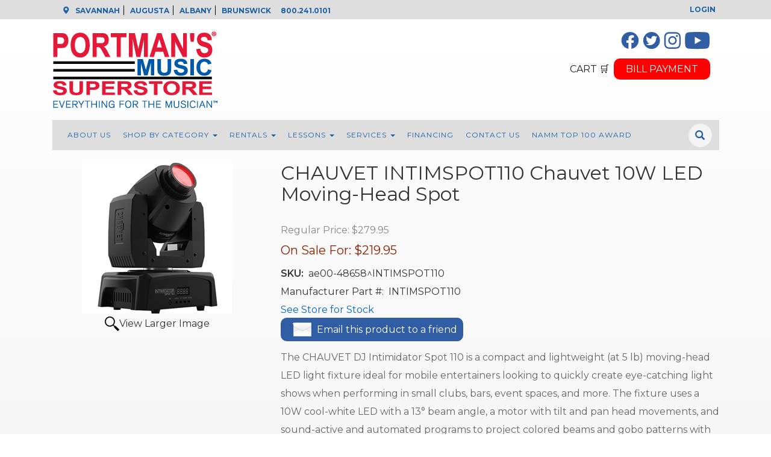

--- FILE ---
content_type: text/html; charset=utf-8
request_url: https://www.portmansmusic.com/p-41106-chauvet-intimspot110-chauvet-10w-led-moving-head-spot.aspx
body_size: 12139
content:
<!DOCTYPE html>
<html lang="en" xmlns="http://www.w3.org/1999/xhtml">
<head>
	<meta http-equiv="Content-Type" content="text/html; charset=utf-8">


<title>Portman&#39;s Music - CHAUVET INTIMSPOT110 Chauvet 10W LED Moving-Head Spot</title>
<meta name="description" content="CHAUVET INTIMSPOT110 Chauvet 10W LED Moving-Head Spot" />
<meta name="keywords" content="CHAUVET INTIMSPOT110 Chauvet 10W LED Moving-Head Spot" />

		<meta property="og:title" content="Portman&#39;s Music - CHAUVET INTIMSPOT110 Chauvet 10W LED Moving-Head Spot" />
		<meta property="og:description" content="CHAUVET INTIMSPOT110 Chauvet 10W LED Moving-Head Spot" />
		<meta property="og:url" content="https://www.portmansmusic.com/p-41106-chauvet-intimspot110-chauvet-10w-led-moving-head-spot.aspx" />
		<meta property="og:image" content="https://www.portmansmusic.com/images/product/medium/ae00-48658.jpg" />
		<meta property="og:type" content="website" />



<meta http-equiv="X-UA-Compatible" content="IE=edge">
<meta name="viewport" content="width=device-width, initial-scale=1.0">
<!-- <link href="//fonts.googleapis.com/css?family=Lato:400,400i,700,700i|Playfair+Display:400,400i" rel="stylesheet" type="text/css"> -->
<link rel="preconnect" href="https://fonts.googleapis.com">
<link rel="preconnect" href="https://fonts.gstatic.com" crossorigin>
<link
	href="https://fonts.googleapis.com/css2?family=Montserrat:ital,wght@0,100;0,200;0,300;0,400;0,500;0,600;0,700;0,800;0,900;1,100;1,200;1,300;1,400;1,500;1,600;1,700;1,800;1,900&display=swap"
	rel="stylesheet">
<!-- test --->
<link rel="icon" href="/skins/skin_twig/Images/favicon/favicon.ico" type="image/x-icon" />

<!--Xmlpackage 'script.head' -->
<script src="https://www.google.com/recaptcha/api.js" async="" defer></script><script async="" src="https://www.googletagmanager.com/gtag/js?id=G-PD51ZQNG59"></script><script>
						window.dataLayer = window.dataLayer || [];
						function gtag() { 
							dataLayer.push(arguments); 
						}
						gtag('js', new Date());

						
								gtag('config', 'G-PD51ZQNG59');
							
							gtag('config', 'UA-4923494-3');
						</script><script>
						(function(i,s,o,g,r,a,m){i['GoogleAnalyticsObject']=r;i[r]=i[r]||function(){
						(i[r].q=i[r].q||[]).push(arguments)},i[r].l=1*new Date();a=s.createElement(o),
						m=s.getElementsByTagName(o)[0];a.async=1;a.src=g;m.parentNode.insertBefore(a,m)
						})(window,document,'script','https://www.google-analytics.com/analytics.js','ga');

						ga('create', 'UA-4923494-3', 'auto');
						

						ga('send', 'pageview');
					</script><script>
								//load enhanced ecommerce plugin
								ga('require', 'ec');
							</script>
<!--End of xmlpackage 'script.head' -->



<script src="/scripts/_skin_bundle_66dc096d71c32f30a15774fccc398e17?v=TWgeWJs2UzxKUXom2GkK-u-MmvuDMw75-4JfzjBTC8I1"></script>




<link href="/skins/skin_twig/css/_skin_bundle?v=Ip_I30m19TPktC5oc61gtJbRROxXQ8jfXUEtYKn-vAA1" rel="stylesheet"/>




<style>
    
    
    
</style>

<script type="text/javascript">

    </script>


	

<link rel="icon" sizes="any" href="/images/favicon/favicon.ico">

	
</head>
<body>
	
				<!--
					PAGE INVOCATION: /p-41106-chauvet-intimspot110-chauvet-10w-led-moving-head-spot.aspx
					PAGE REFERRER: 
					STORE LOCALE: en-US
					STORE CURRENCY: USD
					CUSTOMER ID: 0
					AFFILIATE ID: 0
					CUSTOMER LOCALE: en-US
					CURRENCY SETTING: USD
					CACHE MENUS: True
				-->




<!--Xmlpackage 'script.bodyopen' -->

<!--End of xmlpackage 'script.bodyopen' -->
	

	<!-- The overlay -->
	<div id="myNav" class="mobile-locations-overlay">

		<!-- Button to close the overlay navigation -->
		<a href="javascript:void(0)" class="closebtn" onclick="closeNav()">&times;</a>

		<!-- Overlay content -->
		<div class="overlay-content">
			<li><a href="/t-Savannah-Location.aspx" title="Savannah Location">SAVANNAH</a></li>
			<li><a href="/t-Augusta-Location.aspx" title="Augusta Location">AUGUSTA</a></li>
			<li><a href="/t-Albany-Location.aspx" title="Albany Location">ALBANY</a></li>
			<li class="no-border"><a href="/t-Brunswick-Location.aspx" title="Brunswick Location">BRUNSWICK</a></li>
			<li><a href="tel:8002410101" target="_blank">800.241.0101</a></li>
		</div>

	</div>
	<div class="main-content-wrap">
		<div class="bodyWrapper">
			<div class="header-top-nav-wrapper main-header">
				<div class="navbar-inverse small">
					<div class="container">
						<div class="row flex f-row">
							<div class="hidden-sm-and-up col-md-6 text-inverse text-left" style="width:100%;">
								<div class="header-top-navigation class">
									<ul class="header-locations-list">
										<li><a href="#!" onclick="openNav()" title="Locations">LOCATIONS</a></li>
									</ul>
								</div>
							</div>
							<div class="hidden-xs col-md-6 text-inverse text-left" style="width:100%;">
								<div class="header-top-navigation class">
									<ul class="header-locations-list">
    <li><span class="glyphicon glyphicon-map-marker"></span><br />
    </li>
    <li><a href="/t-Savannah-Location.aspx" title="Savannah Location">SAVANNAH</a></li>
    <li><a href="/t-Augusta-Location.aspx" title="Augusta Location">AUGUSTA</a></li>
    <li><a href="/t-Albany-Location.aspx" title="Albany Location">ALBANY</a></li>
    <li class="no-border"><a href="/t-Brunswick-Location.aspx" title="Brunswick Location">BRUNSWICK</a></li>
    <!-- <li><a href="/t-Savannah-Location.aspx" target="_blank" title="Savannah Location">SAVANNAH</a></li>
  <li><a href="https://goo.gl/maps/E8XV5eQbSrJbzWPJ7" target="_blank" title="Augusta Location">AUGUSTA</a></li>
  <li><a href="https://goo.gl/maps/Cv9cNV859YcjTdu97" target="_blank" title="Albany Location">ALBANY</a></li>
  <li class="no-border"><a href="https://goo.gl/maps/ZED1zYomopJrXysv9" target="_blank" title="Brunswick Location">BRUNSWICK</a></li> -->
    <li><a href="tel:8002410101" target="_blank">800.241.0101</a></li>
</ul>
								</div>
							</div>
							<div class="col-xs-12 col-md-6 text-inverse text-right" style="margin-left:auto;">
								<div class="header-top-navigation">
									<ul class="header-locations-list">
        <li>
            <a href="/signin.aspx?returnurl=%2Fp-41106-chauvet-intimspot110-chauvet-10w-led-moving-head-spot.aspx" class="caps -user-link -log-in-link">
                Login
            </a>
        </li>
</ul>

								</div>
							</div>
						</div>
					</div>
				</div>
				<div class="header-wrapper">
					<div class="container">
						<div class="header-row">
							<div class="col-xs-4 col-md-9 text-left logo-wrap">
								<a class="logo" href="/default.aspx" id="logo" title="Home"><img alt="Portmans Music Superstore logo" class="img-responsive logo-main-image" src="/skins/skin_twig/images/PMS-logo.png"> </a>
							</div>
							<div class="col-xs-8 col-md-3 text-right header-right-info">
								<div class="social-links">
<div class="header-social-icons"><a href="https://www.facebook.com/PortmansMusic" target="_blank"><img alt="FaceBook" src="/skins/skin_1/images/facebook.svg" /></a> <a href="https://twitter.com/portmansmusic" target="_blank"><img alt="X (Twitter)" src="/skins/skin_1/images/twitter.svg" /></a> <a href="https://www.instagram.com/portmansmusicsuperstore/" target="_blank"><img alt="Instagram" src="/skins/skin_1/images/instagram.svg" /></a> <a href="https://www.youtube.com/user/PortmansMusic/videos" target="_blank"><img alt="YouTube" src="/skins/skin_1/images/youtube.svg" /></a></div>
<div class="header-right-action-buttons"><a href="/shoppingcart.aspx">CART 🛒</a>
&nbsp;<a class="header-bill-payment" href="/aepostPayment.aspx">BILL PAYMENT</a></div>
</div>

							</div>
						</div>
						<div class="clearfix"></div>
					</div>
				</div>
				<div class="clearfix"></div>
				<div class="top-navigation-wrapper">
					<div class="container">
						<div class="row">
							<div id="nav" class="col-xs-12">
								<div class="navbar navbar-inverse topnav nav" role="navigation">
									<div class="navbar-header">
										<button type="button" class="navbar-toggle" data-toggle="collapse" data-target="#top-nav-collapse">
											<span class="sr-only">Toggle navigation</span>
											<span class="icon-bar"></span>
											<span class="icon-bar"></span>
											<span class="icon-bar"></span>
										</button>
										<a class="navbar-brand visible-xs menu-label" data-toggle="collapse" data-target="#top-nav-collapse" href="#">
											Menu
										</a>
									</div>
									<div class="navbar-collapse collapse" id="top-nav-collapse">
										<ul class="nav navbar-nav">
	<li><a href="/t-about.aspx">About Us</a></li>
	<li><a aria-expanded="false" class="dropdown-toggle" data-toggle="dropdown" href="#">Shop By Category <span class="caret"></span> </a>
	<ul class="dropdown-menu">
		<li><a href="/c-395-guitar-and-bass.aspx">Guitar and Bass </a></li>
		<li><a href="/c-120-percussion.aspx">Percussion </a></li>
		<li><a href="/c-132-keyboards.aspx">Keyboards </a></li>
		<li><a href="/c-89-pro-audio.aspx">Pro Audio </a></li>
		<li><a href="/c-397-podcasting.aspx">Podcast </a></li>
		<li><a href="/c-396-band-and-orchestra.aspx">Band/Orchestra</a></li>
		<li><a href="/t-installedsound.aspx">Pro A/V &amp; Lighting Install</a></li>
	</ul>
	</li>
	<li><a aria-expanded="false" class="dropdown-toggle" data-toggle="dropdown" href="#">Rentals <span class="caret"></span></a>
	<ul class="dropdown-menu">
		<li><a href="/aerntschoolselect.aspx?PlanCode=">Instrument Rentals</a></li>
		<li><a href="/t-equipmentrental.aspx">Gear Rental</a></li>
		<li><a href="/t-banddirectors.aspx">Band Directors</a></li>
		<li><a href="/t-whyrent.aspx">Why Rent</a></li>
		<li><a href="/t-faq.aspx">Band Rental FAQ</a></li>
		<li><a href="/aepostPayment.aspx">Bill Payment</a></li>
	</ul>
	</li>
	<li><a aria-expanded="false" class="dropdown-toggle" data-toggle="dropdown" href="#">Lessons <span class="caret"></span></a>
	<ul class="dropdown-menu"><!--<li><a href="/t-privatelessons.aspx">Private Lessons</a></li>-->
		<li><a href="/p-40713-private-music-lesson-package.aspx">Private Lessons</a></li>
		<li><a href="/t-academykids.aspx">Classes</a></li>
		<li><a href="/t-academyinstructors.aspx">Instructors</a></li>
		<li><a href="/t-academytimes.aspx">Fees and Schedule</a></li>
		<li><a href="/aepostPayment.aspx">Bill Payment</a></li>
	</ul>
	</li>
	<li><a aria-expanded="false" class="dropdown-toggle" data-toggle="dropdown" href="#">Services <span class="caret"></span></a>
	<ul class="dropdown-menu">
		<li><a href="/t-equipmentrental.aspx">Gear Rental</a></li>
		<!---<li><a href="/t-installedsound.aspx">Installed Sound </a></li>--->
		<li><a href="/t-repairs.aspx">Repairs</a></li>
		<li><a href="/t-installedsound.aspx">Pro A/V &amp; Lighting Install</a></li>
	</ul>
	</li>
	<li><a href="/t-financing.aspx">Financing</a></li>
	<li><a href="/t-contact.aspx">Contact Us</a></li>
	<li><a href="/t-namm%20top%20100%20award.aspx">NAMM Top 100 Award</a></li>
</ul>


										<div class="nav navbar-nav navbar-right navbar-form search-wrap">
											<div class="search-toggle">
												<span class="glyphicon glyphicon-search"></span>
												<div class="slidey-search">
													<form action="/search.aspx" method="get">    <div class="search-form-group">
        <input name="searchterm" class="form-control input-sm search-box" placeholder="Search" type="text">
        <input value="Go" class="btn btn-primary btn-sm search-go" type="submit">
        <div class="clearfix"></div>
    </div>
</form>
												</div>
											</div>
										</div>
									</div>
									<!--/.nav-collapse -->
								</div>
							</div>
						</div>
					</div>
				</div>
			</div>
			
			
			<div class="main-content-wrapper">
				<div class="container">
					
					<div class="notices">
						
					</div>
					<div class="main-content">
							<!-- CONTENTS START -->
							


	<!--Xmlpackage 'product.simpleproduct.xml.config' -->
<div class="page-wrap product-page" itemscope="" itemtype="https://schema.org/Product">
  <meta itemprop="mpn" content="INTIMSPOT110"><span itemprop="width" itemscope="" itemtype="https://schema.org/QuantitativeValue"><meta itemprop="value" content="0.00">
    <meta itemprop="unitText" content="in"></span><span itemprop="height" itemscope="" itemtype="https://schema.org/QuantitativeValue"><meta itemprop="value" content="0.00">
    <meta itemprop="unitText" content="in"></span><span itemprop="depth" itemscope="" itemtype="https://schema.org/QuantitativeValue"><meta itemprop="value" content="0.00">
    <meta itemprop="unitText" content="in"></span><span itemprop="weight" itemscope="" itemtype="https://schema.org/QuantitativeValue"><meta itemprop="value" content="0.00">
    <meta itemprop="unitText" content="lbs"></span><link itemprop="itemCondition" href="https://schema.org/NewCondition">
  <meta itemprop="sku" content="ae00-48658^INTIMSPOT110">
  <meta itemprop="productID" content="41106"><meta itemprop="image" content="https://www.portmansmusic.com/images/product/large/ae00-48658.jpg" /><span itemprop="manufacturer" itemscope="" itemtype="https://schema.org/Organization"><meta itemprop="name" content="CHAUVET">
    <meta itemprop="url" content="https://www.portmansmusic.com/m-1144-chauvet.aspx"></span><meta itemprop="url" content="https://www.portmansmusic.com/p-41106-chauvet-intimspot110-chauvet-10w-led-moving-head-spot.aspx">
  <div class="row">
    <div class="col-sm-4 product-image-column"><div class="image-wrap product-image-wrap">
				<script type='text/javascript'>
					function popupimg()
					{
						var imagePath = document.getElementById('popupImageURL').value;

						window.open(
							'/image/popup?imagePath=' + imagePath + '&altText=Q0hBVVZFVCBJTlRJTVNQT1QxMTAgQ2hhdXZldCAxMFcgTEVEIE1vdmluZy1IZWFkIFNwb3Q1',
							'LargerImage44695',
							'toolbar=no,location=no,directories=no,status=no,menubar=no,scrollbars=no,resizable=no,copyhistory=no,width=500,height=500,left=0,top=0');

						return true;
					}
				</script>
<div id="divProductPicZ41106" style="display:none">
</div>
<div class="medium-image-wrap" id="divProductPic41106">
<button class="button-transparent" onClick="popupimg('/images/product/large/ae00-48658.jpg')">
							<div class="pop-large-wrap"><img id="ProductPic41106" name="ProductPic41106" class="product-image img-responsive medium-image medium-image-cursor" title="Click here to view larger image" src="/images/product/medium/ae00-48658.jpg" alt="CHAUVET INTIMSPOT110 Chauvet 10W LED Moving-Head Spot" />
							</div>
							<span class="pop-large-link">View Larger Image</span>
						</button><input type="hidden" id="popupImageURL" value="%2fimages%2fproduct%2flarge%2fae00-48658.jpg" /></div>
<div class="image-controls"></div></div></div>
    <div class="col-sm-8 product-info-column">
      <div class="product-info-wrap">
        <h1 class="product-page-header" itemprop="name">CHAUVET INTIMSPOT110 Chauvet 10W LED Moving-Head Spot</h1>
        <div id="VariantPrice_46223" itemprop="offers" itemscope="" itemtype="https://schema.org/Offer">
          <link itemprop="availability" href="https://schema.org/InStock"><div class="price-wrap">

						<div class="price regular-price">
							<span>Regular Price:</span>
							$279.95
						</div>
						<div class="price sale-price">
							<span>On Sale For:</span>
							$219.95
						</div>
					<meta itemprop="price" content="219.95" />
					<meta itemprop="priceCurrency" content="USD">
</div>


</div>
        <div class="product-fullsku"><span>SKU:</span> 
											ae00-48658^INTIMSPOT110</div>
        <div class="product-manufacturerpartnumber"><span>Manufacturer Part #:</span> 
											INTIMSPOT110</div><div class="stock-hint in-stock-hint" >
See Store for Stock</div><div class="product-discounttable-wrap"></div>
				<div class='email-a-friend-wrap'>
					<a href='/emailproduct.aspx?id=41106' class='email-a-friend-link'>
						Email this product to a friend
					</a>
				</div><div class="product-share"><!-- This topic is for HTML markup and JavaScript provided by a sharing service, such as AddThis. --></div>
        <div class="product-description-wrap" itemprop="description">The CHAUVET DJ Intimidator Spot 110 is a compact and lightweight (at 5 lb) moving-head LED light fixture ideal for mobile entertainers looking to quickly create eye-catching light shows when performing in small clubs, bars, event spaces, and more. The fixture uses a 10W cool-white LED with a 13° beam angle, a motor with tilt and pan head movements, and sound-active and automated programs to project colored beams and gobo patterns with fast and precise movements, providing shows right out of the box.</div>
      </div>
    </div>
  </div><div class="inv-row"><div class="clearfix"></div><div id="inventory-by-location-wrap-variantid-46223" class="inventory-by-location-wrap"><div class="inventory-by-location-topic-wrap"><div><strong><span class="edition-inventory-by-location-name"><a href="/t-Savannah-Location.aspx">Savannah</a></span> </strong></div>
<div><div class="edition-inventory-by-location-in-stock">In stock</div></div></div><div class="inventory-by-location-topic-wrap"><div>
<strong>
<span class="edition-inventory-by-location-name"><a href="/t-Brunswick-Location.aspx">Brunswick</a></span>
</strong>
</div>
<div><div class=edition-inventory-by-location-out-of-stock>Out of stock</div></div></div><div class="inventory-by-location-topic-wrap"><div>
<strong>
<span class="edition-inventory-by-location-name"><a href="/t-Augusta-Location.aspx">Augusta</a></span>
</strong>
</div>
<div><div class=edition-inventory-by-location-out-of-stock>Out of stock</div></div></div></div></div><div class="clear"></div><hr size="1"/><input type="hidden" name="ProductID" value="41106"><input type="hidden" name="CategoryID" value="0"><input type="hidden" name="SectionID" value="0"><input type="hidden" name="ManufacturerID" value="0"><h2 class="group-header rating-header">Customer Reviews</h2><div class="page-row total-rating-row">   <div class="rating-stars-wrap"><img class='ratings-star-0-Empty' src='/Skins/Skin_Twig/images/stare.gif' alt='' /><img class='ratings-star-1-Empty' src='/Skins/Skin_Twig/images/stare.gif' alt='' /><img class='ratings-star-2-Empty' src='/Skins/Skin_Twig/images/stare.gif' alt='' /><img class='ratings-star-3-Empty' src='/Skins/Skin_Twig/images/stare.gif' alt='' /><img class='ratings-star-4-Empty' src='/Skins/Skin_Twig/images/stare.gif' alt='' /><span class="ratings-average-wrap"> (0.00)<span class="screen-reader-only">stars out of 5</span></span>   </div>   <div class="rating-count-wrap">       <span># of Ratings:</span> 0   </div></div><div class="page-row rating-link-row"><div class="rating-link-wrap">   <span>(Only registered customers can rate)</span></div></div><div id="RateCommentDiv" name="RateCommentDiv" style="position:absolute; left:0px; top:0px; visibility:hidden; z-index:2000; ">
<iframe name="RateCommentFrm" id="RateCommentFrm" width="400" height="100" hspace="0" vspace="0" marginheight="0" marginwidth="0" frameborder="0" noresize scrolling="yes" src="/empty.htm"></iframe></div>
<script type="text/javascript">
function RateComment(ProductID, MyCustomerID, MyVote, RatersCustomerID) {
	RateCommentFrm.location = '/ratecomment.aspx?Productid=' + ProductID + '&VotingCustomerID=' + MyCustomerID + '&Vote=' + MyVote + '&RatingCustomerID=' + RatersCustomerID
}
function RateIt(ProductID) {
	window.open('/rating?Productid=' + ProductID + '&refresh=no&returnurl=%2fp-41106-chauvet-intimspot110-chauvet-10w-led-moving-head-spot.aspx','ASPDNSF_ML35975','height=550,width=400,top=10,left=20,status=no,toolbar=no,menubar=no,scrollbars=yes,location=no')
}
</script>

<script>
						/* script.datalayer.xml.config */
						var vortx = vortx || {};
						vortx.dataLayer = vortx.dataLayer || {};
						vortx.dataLayer.productImpressions = vortx.dataLayer.productImpressions || [];
						vortx.dataLayer.productDetails = vortx.dataLayer.productDetails || [];
						vortx.dataLayer.cartProducts = vortx.dataLayer.cartProducts || [];
						vortx.dataLayer.cartDetails = vortx.dataLayer.cartDetails || [];
						vortx.dataLayer.orderDetails = vortx.dataLayer.orderDetails || [];
						vortx.dataLayer.orderedProducts = vortx.dataLayer.orderedProducts || [];
						vortx.dataLayer.currency3LetterIso = "USD";

						
				$(document).ready(function () {
				
					var variantInfo = $('#variant-info-46223');
					var variantPrice = variantInfo.val() != undefined
						? $('meta[itemprop=price]', variantInfo).attr("content") //multivariant
						: $('.price-wrap meta[itemprop=price]').attr("content"); //simple product

					
					
					vortx.dataLayer.productDetails.push(
					{
						productId : 41106,
						variantId : 46223,
						id : "41106",
						name : "CHAUVET INTIMSPOT110 Chauvet 10W LED Moving-Head Spot",
						brand : "CHAUVET",
						category : "Lighting",
						variant : "INTIMSPOT110",
						productDisplaySku : "",
						price : variantPrice,
						isDefault : true,
						quantity : "", // N/A
						coupon : "", // N/A
						position : 1,
					});
					
				});
			</script>
</div>	<!--End of Xmlpackage 'product.simpleproduct.xml.config' -->



							<!-- CONTENTS END -->
					</div>
				</div>
			</div>

			<div class="footer-wrapper">
				<div class="container">
					<div class="row">
						<div class="footer-menu-wrap">
<ul class="col-sm-12 col-md-3 firstMenu">
    <li class="footerHeading">Customer Service</li>
    <li><a href="/t-contact.aspx" rel="nofollow">Contact Us</a></li>
    <li><a href="/aepostPayment.aspx">Rental /&nbsp;Lesson Payments</a></li>
    <li><a href="/account.aspx" rel="nofollow">Your Account</a></li>
    <li><a href="https://www.indeed.com/cmp/Portman's-Music-Superstore" target="_blank">Careers</a></li>
</ul>
&nbsp;
<ul class="col-sm-12 col-md-3">
    <li class="footerHeading">Helpful Links</li>
    <li><a href="/t-about.aspx">About Us</a></li>
    <li><a href="aerntschoolselect.aspx">Online Rentals</a></li>
    <li><a href="/t-shipping.aspx">Shipping</a></li>
    <li><a href="/t-0-newsletter-signup-form.aspx">Newsletter</a></li>
    <li><a href="/sitemap.aspx">Site Map</a></li>
</ul>
<ul class="col-sm-12 col-md-3">
    <li class="footerHeading">Payment Methods</li>
    <li><div class="payment-methods-wrap">
  <div class="cards-accepted"><span id="payment-method-images3" class="&#xA;									cardname amex"></span><span id="payment-method-images4" class="&#xA;									cardname discover"></span><span id="payment-method-images2" class="&#xA;									cardname mastercard"></span><span id="payment-method-images1" class="&#xA;									cardname visa"></span></div>
</div></li>
    <li><a href="/aemanagecc">Manage My Payment Method</a></li>
    <li>
    <!--(Security seals go here)-->
    </li>
</ul>
<div class="clearfix">&nbsp;</div>
</div>
						<div class="clearfix"></div>
						<div class="col-md-12 copyright">
							© 2026. All Rights Reserved. Powered by <a href="http://www.aspdotnetstorefront.com" target="_blank">AspDotNetStorefront</a>
						</div>
					</div>
				</div>
			</div>
		</div>
	</div>
	<!-- Minicart modal -->
	<div class="minicart-wrap">
	<div id="minicart-modal" class="modal minicart-modal" data-keyboard="true" tabindex="-1">
		<div class="modal-dialog" role="region" aria-label="modal dialog">
			<div class="modal-content">
				<div class="modal-header">
					<button type="button" class="close" data-dismiss="modal" aria-label="Close">
						<span aria-hidden="true">
							<i class="fa fa-times-circle-o"></i>
						</span>
					</button>
					<h2 class="minicart-title modal-title">
						Shopping Cart:
						<span class="minicart-title-count js-cart-title-count">0</span>
						<span class="minicart-items-label js-cart-count-label">
Items						</span>
					</h2>
				</div>
				<div class="modal-body">
					<div class="minicart-content-wrap">
						<div class="minicart-message-area js-minicart-message-area">
							
						</div>
						<div class="minicart-contents js-minicart-contents">
								<div class="empty-mini-cart-text">
		Your shopping cart is currently empty.
	</div>

						</div>
					</div>
				</div>
				<div class="modal-footer minicart-footer">
					<div class="row">
						<div class="col-sm-6 text-left-sm">
							<div class="minicart-discount off">
								Discounts:
								<span class="minicart-discount js-minicart-discount"></span>
							</div>
							<div class="minicart-total-area">
								<div class="minicart-total-wrap">
									Total:
									<span class="minicart-total js-minicart-total">$0.00</span>
								</div>
							</div>
						</div>

						<div class="col-sm-6">
							<div class="mini-cart-button-wrapper ">
								<button type="button" id="minicart-close-button" class="btn btn-default close-minicart-button">Close</button>
								<button type="button" id="minicart-checkout-button" class="btn btn-primary minicart-checkout-button" data-return-url="/p-41106-chauvet-intimspot110-chauvet-10w-led-moving-head-spot.aspx">Checkout</button>
							</div>
						</div>
					</div>
				</div>
			</div>
		</div>
	</div>
</div>

	<!-- Miniwish modal -->
	

	<!-- Minicart and miniwish resources (javascript and overlay html) -->
		<div class="minicart-loading-overlay js-minicart-loading-overlay off">
		<div class="minicart-overlay"></div>
		<div class="minicart-loading">
			<div class="minicart-loading-message js-minicart-loading-message">Loading...</div>
			<div class="loading-animation loading-style-dark"></div>
		</div>
	</div>

<script src="/scripts/_skin_bundle_2a59354f3da09b60835d68828d972922?v=kdf-7QzJ_71lvhQgUumLmvqe9ch32Wnp3Kyzz7tJ5GI1"></script>
<script type="text/javascript">
		adnsf$.minicart.initialize(
		{
			minicart_DeleteWaitMessage: "Deleting...",
			miniwish_MoveSingleMessage: "Moving item to cart.",
			miniwish_MoveAllMessage: "Moving all items to cart.",
			minicart_UpdateFailureMessage: "Sorry, there was an error updating your cart.",
			miniwish_UpdateFailureMessage: "Sorry, there was an error updating your wishlist.",
			minicart_CountLabel: "Items",
			minicart_CountLabelSingular: "Item",
			checkoutUrl: "/shoppingcart.aspx",
			loginUrl: "/signin.aspx"
		});
		adnsf$.minicart.cartEnabled = true;
		adnsf$.minicart.wishEnabled = false;
		adnsf$.minicart.onCheckoutPage = false;
	</script>

	<div class="live-chat-wrapper">
		<div class="live-chat">
			<div class="live-chat-wrapper">
<div class="live-chat">
</div>
</div>
		</div>
	</div>
	

<script src="https://cdnjs.cloudflare.com/ajax/libs/picturefill/3.0.2/picturefill.min.js" ></script>







	




<script type="text/javascript">
		window.postalCodeRegexConfiguration = {
			postalCodeRegexMapUrl: "/country/postalcoderegexmap",
		};
	</script>



<script src="/scripts/_skin_bundle_81b1b78f06ee3d064506bdbcfb980532?v=s_s_tB3UcvQ49PW6XeJkwdDsp4YU90ADxOTTD5qLBL81"></script>


<script type="text/javascript">
		adnsf$.initializeAddToCartForms(
		{
			ajaxAddToCartUrl: "/minicart/ajaxaddtocart",
			ajaxAddKitToCartUrl: "/minicart/ajaxaddkittocart",
			addToCartMessage: "Adding to cart",
			addToWishMessage: "Adding to wishlist",
			invalidQuatityMessage: "Please enter a valid quantity",
			addToCartFailureMessage: "Your item was not added to the cart because of an error",
			addToWishFailureMessage: "Your item was not added to the wishlist because of an error",
			checkoutUrl: "/shoppingcart.aspx",
			loginUrl: "/signin.aspx"
		});

		adnsf$.validator.unobtrusive.adapters.addSingleVal('min', 'val');

		vortx.browser.detect();
		if (vortx.browser.isIE) {
			vortx.browser.warnOfDeprecation(
				'browser-detection-notice',
				'It appears that your web browser is a bit old. For a more safe and modern experience, please change or upgrade your web browser.'
			);
		}
	</script>


<script type="text/javascript">
		$('.glyphicon-search').click(function() {
			$('.slidey-search').toggleClass('search-full');
			$('.search-toggle').toggleClass('blowout');
		});

		/* Open when someone clicks on the span element */
		function openNav() {
			document.getElementById("myNav").style.width = "100%";
		}

		/* Close when someone clicks on the "x" symbol inside the overlay */
		function closeNav() {
			document.getElementById("myNav").style.width = "0%";
		}
	</script>













<!--Xmlpackage 'script.bodyclose' -->
<script>
						// Enhanced ecommerce product impressions
						// Price can be added here but not necessary
						
						var vortx = vortx || {};
						vortx.dataLayer = vortx.dataLayer || {};
						vortx.dataLayer.productImpressions = vortx.dataLayer.productImpressions || [];
						$(document).ready(function() {
							if(vortx.dataLayer.productImpressions.length > 0) {
								for(var i = 0; i < vortx.dataLayer.productImpressions.length; i++) {
									var product = vortx.dataLayer.productImpressions[i];
									ga('ec:addImpression', {
										id : product.id,
										name : product.name,
										list : product.list,
										brand: product.brand,
										category : product.category,
										variant : product.variant,
										position : product.position
									});
								}
								ga('send', 'pageview');
							}
						});
						</script>
<script>
						var vortx = vortx || {};
						vortx.googleEnhancedEcommerce = vortx.googleEnhancedEcommerce || {};
						
						vortx.dataLayer = vortx.dataLayer || {};
						vortx.dataLayer.productImpressions = vortx.dataLayer.productImpressions || [];

						
								$(document).ready(function () {
									//add click event listener for products in a grid.
									$('a.grid-product-link').click(function (e) {
										googleEnhancedEcommerceProductClick(e);
									});
								
									//add click event listener for products in a list.
									$('a.list-product-link').click(function (e) {
										googleEnhancedEcommerceProductClick(e);
									});
								
									//add click event listener for products in a featured items listing.
									$('a.featured-item-link').click(function (e) {
										googleEnhancedEcommerceProductClick(e);
									});
									
									// https://developers.google.com/analytics/devguides/collection/analyticsjs/enhanced-ecommerce#product-click
									function googleEnhancedEcommerceProductClick(event) {
										var productHref = $(event.delegateTarget).attr('href'); //clicking on an image doesn't give you the href.
										var productId = getProductId(productHref);
										if(productId == 0) {
											return true; //if something went wrong do not prevent the href link from working.
										}
										
										if(vortx.dataLayer.productImpressions.length <= 0) {
											return true;
										}

										event.preventDefault(); // stop product click jumping straight to product page.
										for(var i = 0; i < vortx.dataLayer.productImpressions.length; i++) {
											if(productId == vortx.dataLayer.productImpressions[i].productId) {
												var product = vortx.dataLayer.productImpressions[i];
												ga('ec:addProduct', {
													id: product.id,
													name: product.name,
													list: product.list,
													brand: product.brand,
													category: product.category,
													variant: product.variant,
													position: product.position,
												});
												ga('ec:setAction', 'click', { list: vortx.dataLayer.productImpressions[i].list });
												// Send click with an event, then send user to product page.
												// https://developers.google.com/analytics/devguides/collection/analyticsjs/sending-hits#hitcallback
												ga('send', 'event', 'UX', 'click', vortx.dataLayer.productImpressions[i].list, {
													hitCallback: createFunctionWithTimeout(function () {
														document.location = productHref; // send to product page.
													})
												});
												break; // stop the for loop when we have one product
											}
										}
										return true;
									};

									function getProductId(productHref) {
										try {
											var productId = 0;
											if(productHref.indexOf('/p-') !== -1) {
												productId = parseInt(productHref.split('-')[1], 10);
											} else if(productHref.indexOf('/product') !== -1) {
												var queryStringSplit = productHref.split('/')[2]; //777?returnurl=foo
												productId = parseInt(queryStringSplit.split('?')[0], 10);
											}
											return productId;
										} catch(error) {
											return 0;
										}
									};
									
									// to ensure hitCallBack doesn't block product clicks
									// https://developers.google.com/analytics/devguides/collection/analyticsjs/sending-hits#handling_timeouts
									function createFunctionWithTimeout(callback, opt_timeout) {
										var called = false;
										function fn() {
											if(!called) {
												called = true;
												callback();
											}
										}
										setTimeout(fn, opt_timeout || 1000);
										return fn;
									}

								});
							</script>
<script>
							var vortx = vortx || {};
							vortx.dataLayer = vortx.dataLayer || {};
							vortx.dataLayer.productDetails = vortx.dataLayer.productDetails || [];

							$(document).ready(function () {
								if (vortx.dataLayer.productDetails.length > 0) {
									for (var i = 0; i < vortx.dataLayer.productDetails.length; i++) {
										var product = vortx.dataLayer.productDetails[i];

										if (product.isDefault) {
											ga('ec:addProduct', {
												id: product.id,
												name: product.name,
												brand: product.brand,
												category: product.category,
												variant: product.variant,
												price: product.price,
												quantity: '', // N/A
												coupon: '', // N/A
												position: product.position,
											});
											ga('ec:setAction', 'detail');
											ga('send', 'pageview');
										}
									}
								}
							});
						</script>
<script>

						var vortx = vortx || {};
						vortx.dataLayer = vortx.dataLayer || {};
						vortx.dataLayer.productDetails = vortx.dataLayer.productDetails || [];

						$(document).ready(function () {
							// add the click function to every add-to-cart button
							$("button[id$='addToCart']").on('click', function () {
								if (vortx.dataLayer.productDetails.length <= 0) {
									return;
								}
								for (var i = 0; i < vortx.dataLayer.productDetails.length; i++) {
									var product = vortx.dataLayer.productDetails[i];
									var addToCartButtonId = $(this).attr('id');

									// do we have the right product?
									if (addToCartButtonId !== product.productId + '_' + product.variantId + '_addToCart') {
										continue;
									}

									// If they haven't chosen a variant, don't send the AddToCart event.
									if ($('#variantSelector').length > 0 && $('#variantSelector').val() === '0') {
										return;
									}

									var productQuantity = $('#quantity-' + product.variantId).val();

									ga('ec:addProduct', {
										id: product.productId + '-' + product.variantId,
										name: product.name,
										brand: product.brand,
										category: product.category,
										variant: product.variant,
										price: product.price,
										quantity: productQuantity,
									});
									ga('ec:setAction', 'add');
									ga('send', 'event', 'UX', 'click', 'add to cart'); // Send data using an event.
								}
							});
						});
						
					</script><script>
							var vortx = vortx || {};
							vortx.dataLayer = vortx.dataLayer || {};
							vortx.dataLayer.cartProducts = vortx.dataLayer.cartProducts || [];

							$(document).ready(function () {
								if(vortx.dataLayer.cartProducts.length > 0) {
									for(var i = 0; i < vortx.dataLayer.cartProducts.length; i++) {
										var product = vortx.dataLayer.cartProducts[i];
										ga('ec:addProduct', {
											id: product.id,
											name: product.name,
											brand: product.brand,
											category: product.category,
											variant: product.variant,
											price : product.price,
											quantity : product.quantity,
											coupon : '' // N/A
										});
									}
									ga('send', 'pageview'); //page view
								}
							});
						</script>
<script>
							var vortx = vortx || {};
							vortx.dataLayer = vortx.dataLayer || {};
							vortx.dataLayer.orderedProducts = vortx.dataLayer.orderedProducts || [];
							vortx.dataLayer.orderDetails = vortx.dataLayer.orderDetails || [];

							$(document).ready(function () {
								if(vortx.dataLayer.orderedProducts.length > 0) {
									for(var i = 0; i < vortx.dataLayer.orderedProducts.length; i++) {
										var product = vortx.dataLayer.orderedProducts[i];
										ga('ec:addProduct', {
											id: product.id,
											name: product.name,
											brand: product.brand,
											category: product.category,
											variant: product.variant,
											price : product.price,
											quantity : product.quantity,
											coupon : '' // N/A
										});
									}
								}
								
								// should only be one order.
								if(vortx.dataLayer.orderDetails.length == 1)
								{
									var order = vortx.dataLayer.orderDetails[0];
									// Transaction level information is provided via an actionFieldObject.
									ga('ec:setAction', 'purchase', {
										id : order.orderNumber,
										affiliation : order.storeName,
										revenue : order.orderTotal,
										tax : order.taxAmount,
										shipping : order.shippingAmount,
										coupon : order.promos
									});
								}
								ga('send', 'pageview');
							});
						</script>
<script>
						var vortx = vortx || {};
						vortx.dataLayer = vortx.dataLayer || {};
						vortx.dataLayer.productImpressions = vortx.dataLayer.productImpressions || [];
						
						$(document).ready(function() {
							if(vortx.dataLayer.productImpressions.length > 0) {
								for(var i = 0; i < vortx.dataLayer.productImpressions.length; i++) {
									var product = vortx.dataLayer.productImpressions[i];
									gtag("event", "view_item_list", {
										item_list_name: product.list,
										items: [
											{
												item_id: product.id,
												item_name: product.name,
												item_list_name: product.list,
												item_brand: product.brand,
												item_category: product.category,
												item_variant: product.variant,
												index: product.position
											}
										]
									});
								}
							}
						});
						</script>
<script>
						var vortx = vortx || {};
						vortx.dataLayer = vortx.dataLayer || {};
						vortx.dataLayer.productImpressions = vortx.dataLayer.productImpressions || [];

						// send_item event for GA4 with product click
						$(document).ready(function () {
							//add click event listener for products in a grid.
							$('a.grid-product-link').click(function (e) {
								googleGa4ProductClick(e);
							});

							//add click event listener for products in a list.
							$('a.list-product-link').click(function (e) {
								googleGa4ProductClick(e);
							});

							//add click event listener for products in a featured items listing.
							$('a.featured-item-link').click(function (e) {
								googleGa4ProductClick(e);
							});
	
							// https://developers.google.com/analytics/devguides/collection/ga4/reference/events?client_type=gtag#select_item
							function googleGa4ProductClick(event) {
								var productHref = $(event.delegateTarget).attr('href'); //clicking on an image doesn't give you the href.
								var productId = getProductId(productHref);
								if(productId == 0) {
									return true; //if something went wrong do not prevent the href link from working.
								}
		
								if(vortx.dataLayer.productImpressions.length <= 0) {
									return true;
								}

								event.preventDefault(); // stop product click jumping straight to product page.
								for(var i = 0; i < vortx.dataLayer.productImpressions.length; i++) {
									if(productId == vortx.dataLayer.productImpressions[i].productId) {
										var product = vortx.dataLayer.productImpressions[i];

										// Send click with an event, then send user to product page.
										gtag("event", "select_item", {
											item_list_name: product.list,
											items: [
												{
													item_id: product.id,
													item_name: product.name,
													item_list_name: product.list,
													item_brand: product.brand,
													item_category: product.category,
													item_variant: product.variant,
													index: product.position
													}
											]
										});
										// send to product page.
										document.location = productHref;
										// stop the for loop when we have one product
										break;
									}
								}
								return true;
							};

							function getProductId(productHref) {
								try {
									var productId = 0;
									if(productHref.indexOf('/p-') !== -1) {
										productId = parseInt(productHref.split('-')[1], 10);
									} else if(productHref.indexOf('/product') !== -1) {
										var queryStringSplit = productHref.split('/')[2]; //777?returnurl=foo
										productId = parseInt(queryStringSplit.split('?')[0], 10);
									}
									return productId;
								} catch(error) {
									return 0;
								}
							};
						});
						</script>
<script>
						var vortx = vortx || {};
						vortx.dataLayer = vortx.dataLayer || {};
						vortx.dataLayer.productDetails = vortx.dataLayer.productDetails || [];

						$(document).ready(function () {
							if(vortx.dataLayer.productDetails.length > 0) {
								for(var i = 0; i < vortx.dataLayer.productDetails.length; i++) {
									var product = vortx.dataLayer.productDetails[i];

									if(product.isDefault) {
										gtag("event", "view_item", {
											currency: vortx.dataLayer.currency3LetterIso,
											value: product.price,
											items: [
												{
													item_id: product.id,
													item_name: product.name,
													item_brand: product.brand,
													item_category: product.category,
													item_variant: product.variant,
													price: product.price,
													coupon: "", // N/A
													quantity: "", // N/A default is 1
													index: product.position
												}
											]
										});
									}
								}
							}
						});
						</script>
<script>
					var vortx = vortx || {};
					vortx.dataLayer = vortx.dataLayer || {};
					vortx.dataLayer.productDetails = vortx.dataLayer.productDetails || [];

					$(document).ready(function () {
						// add the click function to every add-to-cart button
						$("button[id$='addToCart']").on('click', function () {
							if(vortx.dataLayer.productDetails.length <= 0) {
								return;
							}
							for(var i = 0; i < vortx.dataLayer.productDetails.length; i++) {
								var product = vortx.dataLayer.productDetails[i];
								var addToCartButtonId = $(this).attr('id');

								// do we have the right product?
								if(addToCartButtonId !== product.productId + '_' + product.variantId + '_addToCart') {
									continue;
								}

								// If they haven't chosen a variant, don't send the AddToCart event.
								if($('#variantSelector').length > 0 && $('#variantSelector').val() === '0') {
									return;
								}

								var productQuantity = $('#quantity-' + product.variantId).val();

								gtag("event", "add_to_cart", {
									currency: vortx.dataLayer.currency3LetterIso,
									value: product.price,
									items: [
										{
											item_id: product.productId + '-' + product.variantId,
											item_name: product.name,
											item_brand: product.brand,
											item_category: product.category,
											item_variant: product.variant,
											price: product.price,
											quantity: productQuantity,
										}
									]
								});
							}
						});
					});
					</script><script>
					var vortx = vortx || {};
					vortx.dataLayer = vortx.dataLayer || {};
					vortx.dataLayer.productDetails = vortx.dataLayer.productDetails || [];

					$(document).ready(function () {
						// add the click function to every add-to-wish button
						$("button[id$='addToWish']").on('click', function () {
							if(vortx.dataLayer.productDetails.length <= 0) {
								return;
							}
							for(var i = 0; i < vortx.dataLayer.productDetails.length; i++) {
								var product = vortx.dataLayer.productDetails[i];
								var addToWishButtonId = $(this).attr('id');

								// do we have the right product?
								if(addToWishButtonId !== product.productId + '_' + product.variantId + '_addToWish') {
									continue;
								}

								// If they haven't chosen a variant, don't send the AddToWish event.
								if($('#variantSelector').length > 0 && $('#variantSelector').val() === '0') {
									return;
								}

								//wishlist is a cart with a different name, so customers can add quantity.
								var productQuantity = $('#quantity-' + product.variantId).val();

								gtag("event", "add_to_wish", {
									currency: vortx.dataLayer.currency3LetterIso,
									value: product.price,
									items: [
										{
											item_id: product.productId + '-' + product.variantId,
											item_name: product.name,
											item_brand: product.brand,
											item_category: product.category,
											item_variant: product.variant,
											price: product.price,
											quantity: productQuantity,
										}
									]
								});
							}
						});
					});
					</script><script>
						var vortx = vortx || {};
						vortx.dataLayer = vortx.dataLayer || {};
						vortx.dataLayer.cartProducts = vortx.dataLayer.cartProducts || [];

						var checkoutValue = 0;
						var checkoutItems = [];
							
						$(document).ready(function () {
							if(vortx.dataLayer.cartProducts.length > 0) {
								for(var i = 0; i < vortx.dataLayer.cartProducts.length; i++) {
									var product = vortx.dataLayer.cartProducts[i];
									checkoutValue += product.price * product.quantity;
			
									checkoutItems.push({
										item_id: product.id,
										item_name: product.name,
										item_brand: product.brand,
										item_category: product.category,
										item_variant: product.variant,
										price: product.price,
										quantity: product.quantity,
										coupon: '' // N/A
									});
								}
								gtag("event", "begin_checkout", {
									currency: vortx.dataLayer.currency3LetterIso,
									value: checkoutValue,
									items: checkoutItems
								});
							}
						});
						</script>
<script>
						var vortx = vortx || {};
						vortx.dataLayer = vortx.dataLayer || {};
						vortx.dataLayer.orderedProducts = vortx.dataLayer.orderedProducts || [];
						vortx.dataLayer.orderDetails = vortx.dataLayer.orderDetails || [];

						const orderItems = [];

						$(document).ready(function () {
							if(vortx.dataLayer.orderedProducts.length > 0) {
								for(var i = 0; i < vortx.dataLayer.orderedProducts.length; i++) {
									var product = vortx.dataLayer.orderedProducts[i];

									orderItems.push({
										item_id: product.id,
										item_name: product.name,
										item_brand: product.brand,
										item_category: product.category,
										item_variant: product.variant,
										price: product.price,
										quantity: product.quantity,
										coupon: '' // N/A
									});
								}
							}
	
							// should only be one order.
							if(vortx.dataLayer.orderDetails.length == 1)
							{
								var order = vortx.dataLayer.orderDetails[0];
		
								gtag("event", "purchase", {
									transaction_id: order.orderNumber,
									value: order.orderTotal,
									tax: order.taxAmount,
									shipping: order.shippingAmount,
									currency: vortx.dataLayer.currency3LetterIso,
									coupon: order.promos,
									items: orderItems 
								});
							}
						});
						</script>
<script>
						var vortx = vortx || {};
						vortx.dataLayer = vortx.dataLayer || {};
						vortx.dataLayer.searchTerm = vortx.dataLayer.searchTerm || '';

						var searchTerm = vortx.dataLayer.searchTerm;
						$(document).ready(function () {
							if(vortx.dataLayer.searchTerm.length > 0) {
								gtag("event", "search", {
									search_term: vortx.dataLayer.searchTerm
								});
							}
						});
						</script>

<!--End of xmlpackage 'script.bodyclose' -->



	<!--Xmlpackage 'promo-window' -->
<div id="promoWindow" class="promo-message">
  <div class="panel promo-message-panel"><a class="promoClose"><i class="fa fa-close"></i></a><div class="newsletter-heading text-center">
<p>Sign up for our email list and get special deals in your inbox.&nbsp;</p>
</div>
<div class="visible-xs visible-sm text-center">
<p>
<a href="/t-0-newsletter-signup-form.aspx" class="btn btn-primary btn-sm">Sign Up</a>
</p>
</div>
<div class="visible-md visible-lg">
<div class="text-center">
<!-- Begin Mailchimp Signup Form -->
<div id="mc_embed_signup">
<form action="https://portmansmusic.us17.list-manage.com/subscribe/post?u=2719df107b635b9fe03b9e23f&amp;id=63893534f9" method="post" id="mc-embedded-subscribe-form" name="mc-embedded-subscribe-form" class="validate" target="_blank">
    <div id="mc_embed_signup_scroll">
    <h2>Subscribe</h2>
    <div class="indicates-required"><span class="asterisk">*</span> indicates required</div>
    <div class="mc-field-group">
    <label for="mce-EMAIL">Email Address <span class="asterisk">*</span></label>
    <input type="email" name="EMAIL" class="required email" id="mce-EMAIL" />
    </div>
    <div class="mc-field-group"><label for="mce-MMERGE13">Select store location </label>
    <select name="MMERGE13" id="mce-MMERGE13">
    <option></option>
    <option value="Savannah">Savannah</option>
    <option value="Augusta">Augusta</option>
    <option value="Brunswick">Brunswick</option>
    <option value="Albany">Albany</option>
    </select></div>
    <div id="mce-responses" class="clear">
    <div class="response" id="mce-error-response" style="display:none;">&nbsp;</div>
    <div class="response" id="mce-success-response" style="display:none;">&nbsp;</div>
    </div>
    <!-- real people should not fill this in and expect good things - do not remove this or risk form bot signups-->
    <div style="position: absolute; left: -5000px;" aria-hidden="true"><input type="text" name="b_2719df107b635b9fe03b9e23f_63893534f9" tabindex="-1" /></div>
    <div class="clear"><input type="submit" value="Subscribe" name="subscribe" id="mc-embedded-subscribe" class="button" /></div>
    </div>
</form>
</div>
<!--End mc_embed_signup-->
</div>
</div></div>
</div><script>
						(function(options) {
							$(function(){
								if (Cookies.get('promoWindow') == 'visited') {
									return false;
								} 
								else {
									setTimeout(function () {
										$('#promoWindow').fadeIn("fast");
									}, options.windowDelay);
									$(".promoClose").on("click", function(){
										$("#promoWindow").remove();
									});
									Cookies.set('promoWindow', 'visited', { expires: options.cookieExpires });
								}
							});
						})
						({
						windowDelay: 5000,
						cookieExpires: 7
						});
					</script>

<!--End of xmlpackage 'promo-window' -->
	<!-- body close scripts -->
	
	
	

	

<script type="text/javascript" src="/_Incapsula_Resource?SWJIYLWA=719d34d31c8e3a6e6fffd425f7e032f3&ns=2&cb=1214177784" async></script></body>
</html>


--- FILE ---
content_type: image/svg+xml
request_url: https://www.portmansmusic.com/skins/skin_1/images/facebook.svg
body_size: 350
content:
<?xml version="1.0" encoding="utf-8"?>
<!-- Generator: Adobe Illustrator 25.4.1, SVG Export Plug-In . SVG Version: 6.00 Build 0)  -->
<svg version="1.1" id="Layer_1" xmlns="http://www.w3.org/2000/svg" xmlns:xlink="http://www.w3.org/1999/xlink" x="0px" y="0px"
	 viewBox="0 0 33.3 32" style="enable-background:new 0 0 33.3 32;" xml:space="preserve">
<style type="text/css">
	.st0{fill:#315DA5;}
	.st1{fill:#FFFFFF;}
</style>
<g>
	<path class="st0" d="M31.7,16.1c0-8.3-6.7-15-15-15s-15,6.7-15,15c0,7.5,5.5,13.7,12.7,14.8V20.4h-3.8v-4.3h3.8v-3.3
		C14.4,9,16.6,7,20,7c1.6,0,3.4,0.3,3.4,0.3V11h-1.9c-1.9,0-2.4,1.2-2.4,2.3v2.8h4.2l-0.7,4.3H19v10.5
		C26.2,29.8,31.7,23.6,31.7,16.1z"/>
	<path class="st1" d="M22.5,20.4l0.7-4.3H19v-2.8c0-1.2,0.6-2.3,2.4-2.3h1.9V7.3c0,0-1.7-0.3-3.4-0.3c-3.4,0-5.7,2.1-5.7,5.8v3.3
		h-3.8v4.3h3.8v10.5c0.8,0.1,1.5,0.2,2.3,0.2s1.6-0.1,2.3-0.2V20.4H22.5z"/>
</g>
</svg>


--- FILE ---
content_type: text/plain
request_url: https://www.google-analytics.com/j/collect?v=1&_v=j102&a=2057431776&t=pageview&_s=1&dl=https%3A%2F%2Fwww.portmansmusic.com%2Fp-41106-chauvet-intimspot110-chauvet-10w-led-moving-head-spot.aspx&ul=en-us%40posix&dt=Portman%27s%20Music%20-%20CHAUVET%20INTIMSPOT110%20Chauvet%2010W%20LED%20Moving-Head%20Spot&sr=1280x720&vp=1280x720&_u=IEBAAEIJAAAAACAAI~&jid=302988654&gjid=1642921490&cid=1571846819.1768989055&tid=UA-4923494-3&_gid=1471285308.1768989055&_r=1&_slc=1&z=1306581600
body_size: -452
content:
2,cG-7WX6YC2LTE

--- FILE ---
content_type: image/svg+xml
request_url: https://www.portmansmusic.com/skins/skin_1/images/twitter.svg
body_size: 496
content:
<?xml version="1.0" encoding="utf-8"?>
<!-- Generator: Adobe Illustrator 25.4.1, SVG Export Plug-In . SVG Version: 6.00 Build 0)  -->
<svg version="1.1" id="Layer_1" xmlns="http://www.w3.org/2000/svg" xmlns:xlink="http://www.w3.org/1999/xlink" x="0px" y="0px"
	 viewBox="0 0 33.3 32" style="enable-background:new 0 0 33.3 32;" xml:space="preserve">
<style type="text/css">
	.st0{fill:#315DA5;}
	.st1{fill:#FFFFFF;}
</style>
<g>
	<circle class="st0" cx="17" cy="16.1" r="15"/>
	<path class="st1" d="M13.2,24.6c7.7,0,12-6.4,12-12c0-0.2,0-0.4,0-0.5c0.8-0.6,1.5-1.3,2.1-2.2c-0.8,0.3-1.6,0.6-2.4,0.7
		c0.9-0.5,1.5-1.3,1.8-2.3c-0.8,0.5-1.7,0.8-2.7,1C23.2,8.5,22.1,8,20.9,8c-2.3,0-4.2,1.9-4.2,4.2c0,0.3,0,0.7,0.1,1
		c-3.5-0.2-6.6-1.8-8.7-4.4c-0.4,0.6-0.6,1.3-0.6,2.1c0,1.5,0.7,2.7,1.9,3.5c-0.7,0-1.3-0.2-1.9-0.5c0,0,0,0,0,0.1
		c0,2,1.4,3.7,3.4,4.1c-0.4,0.1-0.7,0.1-1.1,0.1c-0.3,0-0.5,0-0.8-0.1C9.6,19.8,11.1,21,13,21c-1.4,1.1-3.2,1.8-5.2,1.8
		c-0.3,0-0.7,0-1-0.1C8.6,23.9,10.8,24.6,13.2,24.6"/>
</g>
<path class="st0" d="M80.4,5.8c-0.5-1.8-1.9-3.3-3.8-3.8c-3.3-0.9-16.7-0.9-16.7-0.9S46.5,1.1,43.1,2c-1.8,0.5-3.3,1.9-3.8,3.8
	c-0.9,3.3-0.9,10.3-0.9,10.3s0,7,0.9,10.3c0.5,1.8,1.9,3.3,3.8,3.8c3.3,0.9,16.7,0.9,16.7,0.9s13.4,0,16.7-0.9
	c1.8-0.5,3.3-1.9,3.8-3.8c0.9-3.3,0.9-10.3,0.9-10.3S81.3,9.1,80.4,5.8z"/>
<polygon class="st1" points="55.6,22.5 66.7,16.1 55.6,9.7 "/>
</svg>


--- FILE ---
content_type: application/javascript
request_url: https://www.portmansmusic.com/_Incapsula_Resource?SWJIYLWA=719d34d31c8e3a6e6fffd425f7e032f3&ns=2&cb=1214177784
body_size: 20299
content:
var _0x5bdd=['\x4e\x38\x4f\x78\x77\x35\x6e\x43\x6d\x73\x4f\x61','\x51\x63\x4f\x46\x50\x33\x48\x43\x6f\x41\x34\x3d','\x77\x36\x62\x43\x70\x48\x6b\x3d','\x77\x70\x4c\x44\x69\x63\x4b\x6e','\x77\x36\x51\x2b\x77\x71\x34\x3d','\x77\x35\x48\x43\x68\x43\x63\x3d','\x50\x42\x72\x43\x6c\x41\x3d\x3d','\x49\x4d\x4f\x71\x44\x41\x72\x43\x6f\x63\x4f\x4c\x77\x6f\x55\x36\x77\x71\x66\x43\x6f\x41\x3d\x3d','\x77\x37\x67\x51\x57\x57\x4a\x59\x58\x4d\x4b\x74\x59\x73\x4f\x35\x54\x77\x3d\x3d','\x77\x37\x55\x66\x77\x70\x55\x3d','\x77\x36\x5a\x42\x77\x36\x37\x43\x76\x38\x4b\x61\x4e\x77\x3d\x3d','\x57\x63\x4f\x65\x77\x6f\x63\x3d','\x77\x37\x2f\x43\x74\x4d\x4f\x51\x54\x56\x62\x43\x67\x51\x3d\x3d','\x54\x63\x4f\x2f\x61\x67\x3d\x3d','\x55\x4d\x4f\x54\x41\x51\x3d\x3d','\x77\x37\x2f\x43\x6c\x63\x4b\x4f','\x54\x4d\x4f\x57\x77\x71\x59\x3d','\x44\x77\x2f\x43\x67\x77\x3d\x3d','\x77\x37\x30\x31\x77\x34\x73\x58\x50\x73\x4f\x4a','\x64\x4d\x4f\x30\x46\x67\x3d\x3d','\x51\x69\x2f\x43\x72\x63\x4b\x4a\x77\x71\x59\x79','\x4d\x79\x76\x43\x6f\x44\x54\x44\x6c\x63\x4b\x53','\x4c\x4d\x4f\x38\x4a\x67\x3d\x3d','\x51\x6a\x66\x43\x6d\x77\x3d\x3d','\x53\x43\x7a\x44\x75\x51\x3d\x3d','\x77\x36\x76\x43\x6e\x6a\x51\x49\x4e\x42\x41\x3d','\x4f\x4d\x4f\x5a\x77\x72\x59\x3d','\x62\x44\x62\x44\x72\x4d\x4b\x62\x77\x70\x48\x43\x6c\x67\x3d\x3d','\x77\x36\x73\x31\x49\x77\x3d\x3d','\x77\x34\x2f\x43\x69\x73\x4b\x35','\x63\x4d\x4f\x58\x77\x71\x4d\x3d','\x66\x4d\x4f\x6f\x52\x77\x3d\x3d','\x65\x33\x62\x43\x73\x41\x3d\x3d','\x65\x32\x37\x43\x68\x73\x4b\x77\x52\x47\x6b\x3d','\x42\x73\x4f\x64\x77\x34\x38\x3d','\x64\x4d\x4b\x44\x77\x6f\x49\x3d','\x63\x4d\x4b\x44\x56\x6c\x42\x6c\x77\x70\x73\x2b\x77\x71\x77\x6f\x77\x34\x78\x4d\x58\x31\x70\x6a\x57\x6c\x30\x7a\x77\x72\x62\x43\x71\x51\x7a\x43\x6c\x73\x4f\x5a\x62\x43\x7a\x43\x6b\x33\x6a\x44\x76\x31\x51\x69\x77\x37\x42\x70\x45\x78\x78\x2f\x47\x57\x6a\x44\x6b\x73\x4b\x72\x50\x38\x4b\x35\x77\x36\x48\x44\x70\x46\x6b\x37\x77\x6f\x64\x6d\x77\x36\x64\x37\x48\x4d\x4f\x50\x55\x73\x4b\x72\x77\x6f\x55\x53\x44\x4d\x4b\x6a\x77\x37\x37\x43\x73\x4d\x4b\x71\x47\x54\x50\x43\x72\x30\x66\x43\x6f\x77\x3d\x3d','\x44\x73\x4f\x66\x77\x36\x4a\x74\x77\x37\x68\x35','\x77\x72\x6b\x33\x77\x37\x77\x3d','\x77\x34\x4c\x44\x73\x4d\x4f\x4d','\x45\x54\x48\x43\x73\x79\x66\x44\x72\x51\x3d\x3d','\x77\x72\x46\x46\x48\x46\x67\x7a\x77\x71\x4d\x3d','\x4b\x44\x2f\x43\x6c\x4d\x4b\x61\x77\x6f\x70\x57\x47\x38\x4f\x4b\x47\x38\x4b\x65\x77\x71\x35\x77\x77\x71\x62\x43\x6f\x51\x3d\x3d','\x44\x63\x4f\x76\x77\x70\x48\x43\x6f\x63\x4f\x31\x77\x71\x49\x3d','\x49\x7a\x50\x43\x72\x53\x2f\x44\x6f\x41\x3d\x3d','\x42\x73\x4f\x62\x4b\x67\x3d\x3d','\x41\x73\x4f\x6c\x77\x70\x44\x43\x72\x63\x4f\x6f\x77\x71\x38\x3d','\x77\x6f\x50\x44\x68\x73\x4b\x2f\x47\x73\x4b\x65\x58\x77\x3d\x3d','\x77\x72\x6a\x44\x70\x73\x4b\x44\x5a\x57\x63\x72\x77\x70\x4d\x3d','\x77\x70\x76\x43\x69\x6b\x58\x43\x71\x45\x2f\x43\x6c\x67\x3d\x3d','\x64\x73\x4f\x31\x45\x77\x3d\x3d','\x59\x38\x4f\x64\x54\x51\x45\x47\x4d\x63\x4f\x78','\x58\x4d\x4b\x41\x56\x6e\x6a\x44\x71\x58\x51\x3d','\x77\x70\x64\x46\x43\x47\x6b\x3d','\x52\x73\x4f\x55\x59\x52\x44\x44\x68\x38\x4b\x64','\x77\x34\x63\x70\x77\x6f\x6f\x3d','\x77\x71\x33\x44\x71\x73\x4f\x4e\x43\x57\x76\x44\x68\x4d\x4f\x4e\x49\x4d\x4b\x39\x77\x71\x74\x4f\x54\x6a\x72\x44\x67\x6e\x6f\x39\x77\x37\x72\x44\x73\x51\x41\x50\x77\x36\x77\x4c\x77\x37\x2f\x43\x68\x63\x4b\x71\x77\x37\x6e\x43\x74\x77\x58\x44\x70\x44\x77\x48\x77\x37\x37\x43\x6a\x63\x4f\x56\x47\x38\x4f\x65\x4b\x48\x42\x4f\x77\x70\x72\x44\x76\x63\x4f\x70\x77\x34\x67\x57\x44\x33\x4d\x3d','\x77\x70\x72\x44\x70\x4d\x4b\x57\x65\x56\x4d\x3d','\x77\x71\x33\x43\x71\x6a\x38\x3d','\x4c\x63\x4f\x44\x77\x70\x41\x3d','\x45\x43\x35\x41','\x43\x69\x6a\x43\x74\x51\x3d\x3d','\x58\x63\x4b\x56\x55\x51\x3d\x3d','\x4e\x67\x76\x43\x6b\x41\x3d\x3d','\x77\x6f\x48\x43\x68\x32\x41\x3d','\x77\x36\x54\x43\x6b\x7a\x73\x64\x41\x51\x77\x3d','\x5a\x4d\x4b\x47\x77\x72\x66\x44\x73\x38\x4f\x6f\x77\x70\x41\x3d','\x77\x72\x39\x45\x42\x73\x4b\x66\x77\x72\x6a\x44\x67\x73\x4b\x52\x77\x36\x45\x3d','\x77\x35\x54\x43\x6e\x6c\x6f\x3d','\x59\x63\x4f\x77\x4a\x6d\x4a\x57\x77\x36\x70\x49\x77\x34\x38\x71\x77\x71\x30\x73\x50\x47\x46\x2b\x4a\x45\x38\x6b\x77\x71\x76\x44\x6b\x58\x66\x43\x74\x63\x4f\x5a\x41\x78\x72\x44\x76\x52\x58\x43\x74\x51\x39\x32\x77\x71\x4d\x6e\x54\x45\x73\x6a\x53\x55\x76\x44\x6f\x63\x4b\x57\x59\x73\x4f\x71','\x77\x6f\x39\x30\x50\x77\x3d\x3d','\x54\x4d\x4f\x36\x77\x35\x78\x35\x4f\x4d\x4f\x55\x77\x34\x42\x79\x4f\x73\x4b\x32\x4d\x63\x4b\x69\x55\x69\x74\x2b\x42\x4d\x4f\x70\x77\x35\x70\x51\x48\x63\x4b\x69\x77\x37\x50\x44\x68\x38\x4f\x59\x63\x56\x2f\x43\x73\x57\x30\x72\x77\x72\x54\x43\x6f\x38\x4f\x67\x77\x35\x52\x31\x77\x34\x2f\x44\x70\x53\x33\x43\x6c\x4d\x4f\x4f\x77\x35\x77\x3d','\x77\x36\x2f\x43\x68\x6e\x58\x43\x76\x77\x3d\x3d','\x61\x38\x4f\x4f\x77\x70\x4d\x3d','\x77\x70\x66\x43\x73\x52\x38\x3d','\x4a\x4d\x4f\x75\x77\x6f\x30\x3d','\x41\x73\x4f\x71\x42\x51\x3d\x3d','\x61\x63\x4f\x69\x77\x6f\x76\x44\x69\x78\x6f\x4c','\x51\x69\x2f\x43\x72\x63\x4b\x4a\x77\x71\x51\x70\x4d\x46\x4c\x44\x75\x73\x4f\x36','\x77\x36\x76\x43\x6e\x6a\x51\x49\x4e\x67\x76\x44\x6a\x4d\x4b\x4d\x53\x52\x67\x3d','\x54\x73\x4f\x49\x4d\x47\x54\x43\x6c\x52\x49\x3d','\x59\x38\x4b\x63\x77\x6f\x62\x44\x74\x4d\x4f\x75\x77\x6f\x74\x56\x4e\x77\x3d\x3d','\x54\x69\x7a\x44\x76\x38\x4b\x49\x77\x71\x6b\x3d','\x5a\x73\x4f\x57\x52\x77\x4d\x4b\x46\x67\x3d\x3d','\x63\x63\x4b\x4e\x55\x41\x3d\x3d','\x46\x67\x58\x43\x70\x38\x4f\x44\x64\x44\x41\x3d','\x49\x38\x4f\x53\x77\x36\x51\x3d','\x66\x38\x4f\x43\x77\x70\x72\x44\x70\x4d\x4f\x6f\x58\x51\x3d\x3d','\x77\x37\x63\x45\x77\x72\x41\x3d','\x66\x38\x4f\x7a\x77\x72\x41\x3d','\x4c\x38\x4f\x6f\x77\x70\x59\x3d','\x77\x6f\x6a\x43\x6d\x42\x54\x44\x70\x51\x3d\x3d','\x77\x35\x59\x72\x63\x77\x3d\x3d','\x77\x6f\x6a\x43\x67\x68\x63\x3d','\x77\x34\x50\x43\x67\x38\x4f\x75\x53\x6d\x50\x43\x6d\x4d\x4b\x4c\x50\x77\x3d\x3d','\x77\x72\x58\x44\x71\x73\x4b\x61','\x77\x34\x6e\x44\x74\x4d\x4f\x4c\x52\x38\x4b\x52\x49\x51\x3d\x3d','\x4a\x38\x4f\x70\x77\x35\x54\x43\x67\x63\x4f\x74\x51\x6a\x76\x44\x73\x63\x4f\x52\x64\x51\x3d\x3d','\x49\x38\x4f\x44\x77\x36\x41\x3d','\x59\x52\x45\x59\x65\x6b\x63\x31\x77\x72\x72\x44\x6e\x63\x4b\x62\x77\x37\x6a\x44\x6b\x38\x4b\x53\x77\x37\x4a\x4f\x77\x34\x73\x41\x77\x72\x41\x3d','\x49\x4d\x4f\x71\x77\x36\x54\x44\x70\x43\x38\x3d','\x77\x6f\x50\x43\x68\x6d\x41\x3d','\x48\x63\x4f\x31\x77\x70\x7a\x43\x75\x63\x4f\x6f\x77\x72\x55\x3d','\x77\x70\x76\x43\x67\x67\x6a\x44\x70\x6a\x45\x65','\x77\x71\x77\x73\x77\x34\x59\x3d','\x4c\x63\x4f\x2f\x77\x35\x67\x3d','\x77\x35\x50\x43\x6d\x63\x4f\x6c','\x48\x43\x68\x36','\x77\x72\x31\x77\x77\x70\x59\x6f\x77\x71\x4a\x6a\x62\x73\x4f\x53','\x49\x51\x44\x43\x74\x41\x3d\x3d','\x77\x35\x7a\x44\x76\x38\x4b\x65\x77\x37\x74\x33\x56\x73\x4f\x64\x77\x37\x70\x77\x77\x71\x6f\x51\x77\x37\x78\x56\x77\x34\x64\x54\x77\x37\x55\x4f\x51\x43\x5a\x46\x77\x6f\x76\x44\x71\x79\x4d\x36\x4c\x78\x34\x66\x77\x35\x56\x48\x77\x72\x55\x34\x55\x6d\x76\x43\x69\x47\x44\x43\x6e\x55\x66\x43\x76\x38\x4b\x62\x50\x41\x3d\x3d','\x54\x38\x4f\x38\x45\x77\x3d\x3d','\x77\x34\x77\x54\x77\x6f\x54\x43\x6f\x47\x59\x4f','\x46\x38\x4f\x37\x77\x37\x7a\x44\x71\x41\x3d\x3d','\x42\x51\x62\x43\x6b\x38\x4f\x78\x77\x6f\x70\x56\x48\x51\x3d\x3d','\x43\x73\x4f\x35\x77\x37\x30\x3d','\x4e\x4d\x4f\x2f\x77\x37\x7a\x44\x6d\x54\x49\x32\x77\x35\x63\x3d','\x77\x37\x35\x45\x49\x41\x3d\x3d','\x4f\x79\x2f\x43\x69\x41\x3d\x3d','\x77\x71\x5a\x75\x77\x37\x37\x44\x74\x55\x7a\x44\x70\x73\x4f\x61\x77\x35\x67\x4a\x77\x37\x63\x3d','\x77\x36\x64\x50\x4b\x4d\x4b\x31\x77\x6f\x6e\x44\x6f\x73\x4b\x52\x77\x71\x37\x43\x6c\x67\x66\x44\x6c\x41\x3d\x3d','\x77\x6f\x6e\x43\x6b\x79\x41\x3d','\x49\x6a\x76\x43\x71\x67\x3d\x3d','\x63\x38\x4f\x4c\x59\x67\x3d\x3d','\x50\x44\x74\x6c','\x50\x53\x72\x43\x6a\x67\x3d\x3d','\x77\x36\x48\x43\x70\x38\x4b\x2f','\x48\x4d\x4f\x52\x77\x34\x6f\x3d','\x77\x36\x33\x43\x6b\x58\x45\x3d','\x51\x63\x4f\x58\x52\x41\x3d\x3d','\x77\x72\x50\x43\x6b\x4d\x4f\x73','\x77\x35\x62\x43\x67\x38\x4b\x54\x58\x7a\x58\x43\x6e\x38\x4f\x59\x52\x4d\x4f\x79\x4e\x38\x4f\x2f','\x4b\x73\x4f\x6a\x50\x6d\x66\x43\x6f\x4d\x4f\x7a\x77\x70\x59\x6a','\x4d\x4d\x4f\x31\x77\x36\x62\x44\x76\x69\x38\x70\x77\x34\x63\x48\x77\x37\x6b\x6c\x5a\x67\x3d\x3d','\x77\x72\x58\x44\x72\x63\x4b\x46\x64\x58\x67\x44\x77\x70\x44\x44\x74\x51\x3d\x3d','\x64\x7a\x4c\x43\x72\x77\x3d\x3d','\x57\x41\x72\x44\x72\x77\x3d\x3d','\x57\x54\x2f\x44\x6e\x67\x3d\x3d','\x77\x36\x48\x44\x73\x4d\x4f\x52\x52\x51\x3d\x3d','\x77\x6f\x68\x50\x53\x4d\x4f\x54\x52\x63\x4f\x35\x51\x51\x3d\x3d','\x77\x70\x33\x43\x68\x77\x55\x3d','\x65\x73\x4f\x36\x5a\x57\x37\x44\x73\x63\x4f\x6f\x77\x34\x49\x74\x77\x72\x70\x76\x4b\x52\x2f\x43\x73\x4d\x4f\x37\x62\x6e\x41\x74\x65\x63\x4b\x6b','\x65\x63\x4f\x44\x52\x51\x30\x4b','\x77\x36\x49\x73\x50\x77\x3d\x3d','\x4d\x41\x30\x78\x45\x51\x78\x57','\x4b\x38\x4f\x2b\x4e\x57\x48\x43\x73\x38\x4f\x6e','\x77\x6f\x51\x69\x77\x37\x6f\x3d','\x4f\x73\x4f\x52\x4a\x77\x3d\x3d','\x63\x4d\x4f\x70\x77\x6f\x48\x44\x69\x51\x67\x4b\x64\x73\x4b\x45\x55\x51\x3d\x3d','\x77\x36\x67\x6b\x77\x37\x63\x3d','\x58\x63\x4b\x6d\x61\x41\x3d\x3d','\x4b\x73\x4b\x48\x77\x71\x66\x44\x74\x63\x4f\x35','\x77\x6f\x66\x43\x72\x63\x4f\x62\x77\x71\x55\x30\x43\x51\x3d\x3d','\x4d\x63\x4f\x72\x77\x35\x6b\x3d','\x77\x71\x6a\x43\x72\x68\x6f\x3d','\x77\x36\x7a\x44\x72\x73\x4b\x47\x62\x47\x77\x42','\x77\x35\x44\x44\x75\x38\x4f\x4a','\x52\x4d\x4b\x31\x53\x77\x3d\x3d','\x77\x70\x6a\x44\x74\x38\x4f\x45\x54\x4d\x4b\x57\x4c\x41\x3d\x3d','\x77\x70\x37\x43\x6e\x6b\x76\x43\x72\x6c\x34\x3d','\x63\x38\x4f\x67\x59\x77\x3d\x3d','\x48\x38\x4f\x4c\x77\x36\x77\x3d','\x54\x4d\x4f\x76\x77\x37\x68\x46\x77\x34\x58\x43\x71\x73\x4f\x66\x63\x38\x4b\x5a','\x77\x6f\x39\x46\x46\x58\x6f\x2f\x77\x72\x73\x3d','\x47\x38\x4f\x71\x77\x70\x49\x3d','\x77\x70\x74\x36\x54\x77\x3d\x3d','\x77\x70\x6a\x44\x70\x4d\x4f\x4c\x52\x4d\x4b\x41\x4c\x33\x46\x37\x77\x35\x4a\x51','\x63\x7a\x33\x43\x76\x77\x3d\x3d','\x54\x53\x4c\x43\x6f\x73\x4b\x63\x77\x70\x4d\x75','\x77\x72\x4c\x43\x6d\x41\x55\x3d','\x77\x37\x46\x35\x77\x37\x77\x3d','\x77\x71\x59\x57\x54\x58\x78\x33','\x77\x72\x33\x44\x72\x63\x4b\x4a\x5a\x32\x73\x4d','\x77\x37\x42\x6e\x4b\x77\x3d\x3d','\x62\x63\x4b\x55\x77\x71\x51\x3d','\x57\x63\x4b\x55\x62\x41\x3d\x3d','\x77\x34\x48\x43\x67\x38\x4b\x75\x57\x44\x50\x43\x68\x4d\x4f\x44\x51\x41\x3d\x3d','\x77\x70\x6b\x43\x77\x34\x51\x69\x43\x57\x38\x3d','\x48\x4d\x4f\x2b\x4f\x41\x3d\x3d','\x77\x6f\x74\x46\x65\x41\x3d\x3d','\x53\x77\x44\x43\x68\x73\x4f\x4c\x77\x6f\x31\x58\x44\x4d\x4b\x4c\x44\x73\x4b\x33\x77\x72\x78\x35\x77\x71\x44\x43\x6e\x33\x37\x44\x6c\x51\x3d\x3d','\x4b\x4d\x4f\x6b\x77\x35\x76\x43\x6c\x4d\x4f\x61\x52\x51\x3d\x3d','\x77\x34\x33\x43\x6e\x6a\x51\x3d','\x77\x36\x7a\x43\x6d\x52\x45\x3d','\x64\x38\x4f\x49\x77\x72\x41\x3d','\x51\x73\x4f\x46\x44\x6a\x51\x6b\x47\x7a\x72\x44\x6b\x73\x4b\x4f\x77\x37\x70\x2b\x77\x35\x45\x50\x77\x72\x48\x43\x75\x63\x4f\x56\x5a\x77\x3d\x3d','\x59\x77\x48\x44\x67\x63\x4f\x42\x77\x35\x45\x4e\x43\x63\x4b\x62\x77\x34\x67\x3d','\x77\x71\x4c\x44\x75\x4d\x4b\x4c\x61\x57\x73\x3d','\x77\x6f\x4c\x43\x70\x73\x4f\x52\x77\x71\x63\x34\x4c\x73\x4b\x51','\x58\x63\x4b\x6b\x65\x33\x4e\x55\x77\x72\x55\x3d','\x77\x37\x44\x44\x69\x4d\x4f\x63','\x43\x67\x7a\x43\x76\x4d\x4f\x44\x61\x54\x59\x42\x77\x72\x35\x2b\x77\x71\x4a\x53\x77\x35\x45\x57\x77\x70\x37\x44\x76\x53\x59\x36\x77\x37\x66\x44\x6b\x67\x70\x39\x77\x71\x62\x43\x76\x73\x4b\x6c\x77\x71\x33\x43\x6e\x6a\x41\x58\x77\x72\x50\x43\x6d\x63\x4f\x66\x77\x70\x45\x64\x58\x63\x4b\x74\x77\x37\x51\x3d','\x77\x36\x73\x55\x54\x58\x64\x79\x58\x63\x4b\x36','\x77\x37\x78\x62\x77\x34\x34\x3d','\x62\x73\x4b\x42\x77\x70\x51\x3d','\x77\x34\x6e\x43\x68\x63\x4f\x49','\x54\x38\x4f\x38\x77\x71\x58\x43\x68\x31\x37\x43\x74\x38\x4b\x6c\x77\x6f\x2f\x43\x76\x79\x6c\x62\x77\x37\x39\x58\x44\x4d\x4f\x32\x77\x36\x6e\x44\x69\x63\x4f\x42\x77\x72\x41\x72\x77\x70\x77\x3d','\x77\x37\x49\x34\x77\x34\x51\x43\x43\x38\x4f\x56','\x64\x38\x4f\x30\x4a\x77\x3d\x3d','\x5a\x38\x4b\x66\x77\x71\x44\x44\x70\x38\x4f\x31\x77\x6f\x78\x6b\x4e\x58\x6e\x43\x74\x73\x4b\x73\x77\x34\x48\x43\x6a\x69\x76\x44\x70\x38\x4f\x67\x77\x35\x68\x64\x4a\x4d\x4b\x6c\x77\x70\x76\x43\x72\x73\x4b\x50\x77\x6f\x54\x43\x73\x30\x51\x3d','\x65\x38\x4f\x32\x77\x6f\x77\x3d','\x77\x70\x6a\x43\x6b\x31\x4c\x43\x76\x46\x4c\x43\x69\x69\x63\x3d','\x77\x35\x6e\x43\x69\x63\x4b\x54\x53\x7a\x58\x43\x68\x51\x3d\x3d','\x41\x63\x4b\x5a\x43\x6d\x50\x43\x72\x57\x41\x66\x77\x34\x48\x44\x70\x77\x3d\x3d','\x4d\x4d\x4f\x79\x41\x52\x48\x43\x6c\x67\x3d\x3d','\x77\x37\x4d\x68\x77\x72\x76\x44\x71\x45\x54\x44\x75\x38\x4f\x4e\x77\x35\x4d\x4f\x77\x71\x4e\x33\x41\x41\x3d\x3d','\x77\x35\x44\x43\x76\x63\x4b\x4f','\x77\x37\x56\x46\x77\x37\x72\x43\x71\x73\x4b\x79\x4c\x52\x41\x3d','\x77\x37\x33\x43\x6d\x44\x45\x66\x45\x77\x33\x44\x68\x73\x4b\x4d\x62\x41\x3d\x3d','\x42\x43\x54\x43\x69\x41\x3d\x3d','\x77\x6f\x6a\x43\x67\x52\x4c\x44\x71\x6a\x45\x56\x64\x33\x34\x44\x77\x71\x39\x79\x44\x73\x4f\x73\x77\x72\x50\x44\x6c\x63\x4f\x6c\x77\x6f\x50\x43\x67\x4d\x4f\x5a\x77\x35\x45\x4e\x62\x63\x4b\x61\x42\x58\x5a\x58\x77\x35\x7a\x44\x71\x38\x4f\x4d\x77\x71\x4e\x49\x62\x4d\x4b\x54\x77\x6f\x41\x3d','\x55\x53\x76\x43\x75\x63\x4b\x63\x77\x6f\x34\x6f\x4a\x77\x3d\x3d','\x59\x38\x4f\x75\x77\x6f\x6e\x44\x69\x51\x41\x43\x64\x63\x4b\x45','\x77\x6f\x78\x70\x47\x67\x3d\x3d','\x77\x37\x51\x67\x77\x37\x2f\x44\x71\x45\x54\x44\x67\x4d\x4f\x4f','\x56\x63\x4f\x6f\x44\x41\x3d\x3d','\x77\x37\x42\x48\x77\x36\x76\x43\x71\x4d\x4b\x39\x4b\x67\x31\x62\x77\x34\x30\x3d','\x77\x34\x50\x44\x75\x4d\x4f\x4a\x52\x63\x4b\x4c\x4b\x48\x56\x77\x77\x70\x64\x64\x56\x58\x4e\x2f\x41\x58\x4c\x44\x70\x4d\x4b\x2f\x59\x73\x4f\x6f\x77\x71\x54\x44\x74\x67\x3d\x3d','\x77\x72\x54\x44\x70\x63\x4b\x54','\x59\x4d\x4f\x58\x77\x70\x6a\x44\x71\x73\x4f\x6f','\x66\x43\x37\x44\x6f\x63\x4b\x41\x77\x71\x51\x3d','\x65\x73\x4f\x63\x57\x51\x3d\x3d','\x4c\x4d\x4f\x4c\x44\x41\x3d\x3d','\x77\x37\x45\x72\x77\x37\x58\x44\x71\x6b\x6a\x44\x70\x77\x3d\x3d','\x77\x37\x48\x43\x6d\x32\x59\x3d','\x45\x67\x7a\x43\x6f\x77\x3d\x3d','\x49\x52\x48\x43\x68\x4d\x4f\x61\x77\x6f\x6b\x66\x5a\x63\x4b\x43\x77\x6f\x54\x44\x74\x46\x6f\x3d','\x77\x37\x55\x4f\x57\x51\x3d\x3d','\x77\x71\x58\x44\x76\x63\x4b\x30','\x51\x73\x4b\x50\x77\x37\x59\x4d\x58\x4d\x4b\x4b\x77\x34\x44\x43\x6d\x63\x4b\x31\x55\x38\x4f\x58','\x52\x7a\x4c\x43\x6f\x73\x4b\x59\x77\x70\x4d\x76\x4f\x31\x6b\x3d','\x43\x63\x4f\x42\x77\x6f\x6b\x3d','\x52\x73\x4f\x49\x4b\x47\x72\x43\x67\x68\x38\x70\x77\x37\x6a\x43\x70\x69\x77\x3d','\x77\x34\x6f\x56\x77\x6f\x50\x43\x6f\x56\x4d\x62\x43\x63\x4b\x4a\x41\x67\x3d\x3d','\x77\x37\x49\x31\x77\x70\x55\x39','\x77\x34\x73\x48\x77\x6f\x54\x43\x76\x33\x63\x49','\x77\x70\x33\x44\x73\x63\x4b\x4a\x5a\x41\x3d\x3d','\x52\x38\x4f\x65\x62\x52\x37\x44\x6e\x38\x4b\x51','\x56\x73\x4b\x47\x77\x37\x41\x41\x51\x63\x4b\x4c\x77\x36\x38\x3d','\x56\x63\x4f\x6b\x77\x37\x4a\x48\x77\x35\x66\x43\x71\x77\x3d\x3d','\x77\x6f\x66\x44\x6f\x73\x4b\x62','\x77\x6f\x45\x4a\x77\x36\x73\x3d','\x62\x73\x4f\x5a\x43\x51\x3d\x3d','\x47\x67\x62\x43\x69\x63\x4f\x43\x77\x70\x64\x51','\x61\x58\x2f\x43\x6f\x67\x3d\x3d','\x77\x35\x63\x4d\x62\x77\x3d\x3d','\x66\x4d\x4f\x68\x77\x71\x51\x3d','\x77\x35\x58\x43\x6e\x45\x62\x43\x74\x56\x58\x43\x69\x79\x42\x4a\x48\x79\x35\x70\x45\x4d\x4b\x38\x77\x34\x35\x43\x42\x41\x3d\x3d','\x77\x36\x6f\x79\x77\x37\x6b\x52\x44\x63\x4f\x55\x43\x4d\x4b\x52','\x77\x6f\x77\x30\x77\x36\x41\x3d','\x77\x35\x39\x35\x48\x41\x3d\x3d','\x54\x4d\x4f\x6c\x77\x72\x4c\x43\x6b\x30\x50\x43\x71\x77\x3d\x3d','\x77\x71\x76\x43\x75\x67\x63\x3d','\x77\x6f\x76\x43\x6d\x41\x58\x44\x76\x69\x77\x4a','\x77\x37\x62\x43\x73\x38\x4f\x59\x55\x51\x3d\x3d','\x5a\x38\x4f\x37\x49\x67\x3d\x3d','\x51\x4d\x4f\x55\x62\x58\x58\x43\x6c\x30\x31\x4e\x77\x72\x58\x43\x67\x41\x59\x5a\x4e\x33\x6c\x41\x77\x35\x55\x39\x44\x38\x4f\x51\x77\x34\x7a\x44\x6c\x73\x4b\x4c\x77\x72\x67\x6f\x77\x6f\x66\x44\x6b\x42\x70\x61\x77\x36\x72\x44\x72\x48\x2f\x44\x75\x7a\x66\x43\x76\x63\x4b\x66\x77\x37\x48\x43\x6a\x73\x4f\x58\x77\x70\x35\x39\x42\x67\x3d\x3d','\x4b\x73\x4f\x67\x77\x34\x50\x43\x6d\x73\x4f\x4a\x54\x43\x76\x44\x75\x38\x4f\x69','\x48\x78\x6a\x43\x6f\x4d\x4f\x58\x64\x43\x73\x3d','\x77\x6f\x31\x42\x44\x58\x51\x73\x77\x72\x49\x4a\x77\x70\x50\x43\x73\x38\x4f\x4c\x55\x63\x4f\x69\x77\x37\x62\x44\x74\x63\x4b\x30\x77\x35\x30\x3d','\x77\x36\x30\x5a\x56\x47\x56\x2b','\x63\x38\x4f\x69\x77\x6f\x76\x44\x69\x41\x45\x52','\x50\x63\x4f\x37\x77\x37\x37\x44\x70\x44\x77\x36\x77\x34\x59\x4c\x77\x37\x39\x6b\x64\x63\x4f\x55\x56\x42\x7a\x44\x67\x38\x4f\x43\x48\x67\x3d\x3d','\x4a\x63\x4f\x37\x77\x36\x54\x44\x75\x44\x34\x3d','\x77\x37\x4a\x51\x48\x38\x4b\x32\x77\x72\x7a\x44\x6e\x4d\x4b\x41','\x77\x6f\x66\x44\x74\x63\x4b\x4d\x65\x55\x44\x44\x75\x38\x4f\x68\x77\x35\x6a\x44\x6d\x68\x34\x42\x77\x36\x38\x4f\x77\x6f\x33\x44\x76\x6b\x72\x43\x70\x63\x4f\x7a\x65\x38\x4b\x72\x54\x73\x4f\x51\x4a\x46\x37\x43\x74\x77\x34\x54','\x56\x4d\x4f\x4d\x4d\x6e\x62\x43\x68\x41\x3d\x3d','\x77\x34\x59\x46\x4c\x41\x3d\x3d','\x77\x36\x34\x78\x77\x35\x38\x43\x46\x73\x4f\x54\x46\x51\x3d\x3d','\x77\x36\x74\x49\x77\x37\x6e\x43\x70\x4d\x4b\x38\x49\x68\x64\x52\x77\x35\x73\x66\x77\x36\x45\x52\x77\x35\x7a\x44\x72\x4d\x4f\x70\x77\x37\x78\x44\x47\x77\x3d\x3d','\x4e\x63\x4f\x6a\x41\x51\x33\x43\x68\x77\x3d\x3d','\x45\x73\x4f\x57\x77\x36\x31\x2b\x77\x36\x70\x2b\x77\x70\x74\x58','\x58\x38\x4b\x67\x59\x33\x31\x48\x77\x72\x77\x4e\x77\x6f\x73\x54\x77\x71\x68\x77\x64\x6e\x56\x4a\x5a\x32\x51\x55\x77\x6f\x48\x43\x69\x41\x3d\x3d','\x77\x37\x37\x43\x6c\x7a\x6b\x50\x45\x41\x3d\x3d','\x56\x63\x4f\x49\x50\x47\x66\x43\x6b\x78\x4d\x4c\x77\x36\x54\x43\x70\x41\x3d\x3d','\x55\x53\x76\x43\x72\x63\x4b\x50\x77\x6f\x45\x70\x4a\x6c\x6f\x3d','\x48\x73\x4f\x73\x77\x6f\x76\x43\x72\x63\x4f\x31\x77\x71\x6b\x70\x63\x41\x6f\x63\x45\x69\x66\x44\x6f\x4d\x4f\x45\x77\x37\x67\x74\x77\x37\x4d\x3d','\x44\x38\x4f\x6c\x4b\x48\x76\x43\x73\x63\x4f\x78\x77\x71\x73\x65\x77\x36\x39\x35\x64\x41\x44\x44\x74\x67\x3d\x3d','\x42\x38\x4f\x43\x77\x36\x56\x35\x77\x37\x68\x69','\x77\x36\x52\x46\x44\x63\x4b\x54\x77\x72\x54\x44\x68\x63\x4b\x77\x77\x6f\x37\x43\x73\x77\x3d\x3d','\x77\x35\x6f\x65\x77\x6f\x2f\x43\x6f\x47\x59\x50','\x54\x4d\x4f\x58\x77\x70\x7a\x44\x6f\x73\x4f\x79\x51\x63\x4f\x6f\x57\x67\x3d\x3d','\x62\x38\x4f\x4c\x51\x42\x63\x4b\x44\x51\x3d\x3d','\x55\x63\x4b\x43\x77\x36\x38\x48\x5a\x63\x4b\x4d\x77\x37\x37\x43\x6b\x73\x4b\x35\x53\x4d\x4b\x48','\x56\x38\x4b\x62\x77\x36\x6f\x59\x51\x63\x4b\x58','\x53\x63\x4f\x5a\x66\x52\x6a\x44\x6e\x73\x4b\x51','\x77\x70\x41\x66\x77\x34\x4d\x32\x43\x58\x51\x3d','\x77\x70\x4c\x43\x71\x63\x4f\x62\x77\x71\x59\x6c\x47\x51\x3d\x3d','\x4f\x52\x41\x32\x42\x51\x78\x4e','\x58\x73\x4b\x78\x63\x47\x5a\x42','\x54\x6a\x66\x43\x76\x67\x3d\x3d','\x49\x4d\x4f\x37\x77\x36\x37\x44\x72\x43\x6b\x79','\x64\x73\x4f\x66\x77\x70\x33\x44\x73\x4d\x4f\x6f\x52\x67\x3d\x3d','\x77\x6f\x6a\x44\x6f\x38\x4b\x66\x59\x30\x6a\x44\x74\x38\x4f\x38\x77\x34\x4c\x44\x68\x51\x3d\x3d','\x77\x36\x33\x43\x6a\x6a\x77\x4a\x41\x52\x63\x3d','\x45\x73\x4f\x50\x77\x36\x70\x73\x77\x36\x56\x2f\x77\x71\x31\x66\x54\x4d\x4f\x74\x41\x73\x4f\x45','\x77\x36\x44\x43\x6b\x58\x58\x43\x6f\x6c\x66\x44\x75\x41\x3d\x3d','\x77\x35\x70\x32\x77\x36\x48\x43\x70\x4d\x4b\x38\x4b\x78\x64\x54\x77\x34\x68\x44\x77\x37\x51\x3d','\x77\x6f\x70\x53\x56\x63\x4f\x30\x57\x4d\x4f\x6e','\x77\x36\x49\x2f\x77\x6f\x73\x49\x77\x71\x4e\x2f\x50\x4d\x4b\x51\x77\x71\x46\x6b\x77\x71\x42\x66\x77\x6f\x4d\x3d','\x54\x38\x4f\x4a\x5a\x67\x54\x44\x68\x38\x4b\x47','\x48\x67\x2f\x43\x70\x4d\x4f\x6c\x64\x53\x77\x78\x77\x72\x5a\x6e\x77\x71\x49\x47\x77\x35\x63\x57\x77\x72\x6e\x44\x74\x7a\x41\x42\x77\x36\x50\x43\x6e\x51\x39\x69\x77\x36\x50\x43\x6f\x67\x3d\x3d','\x66\x63\x4f\x2b\x4f\x32\x2f\x43\x68\x42\x51\x55\x77\x37\x54\x43\x75\x78\x5a\x37\x58\x45\x70\x4d\x77\x37\x42\x72\x57\x38\x4b\x49\x77\x70\x58\x43\x69\x38\x4b\x37\x77\x70\x30\x3d','\x77\x6f\x5a\x59\x45\x6d\x34\x2f\x77\x71\x41\x3d','\x4b\x73\x4f\x70\x50\x32\x66\x43\x71\x73\x4f\x78\x77\x70\x30\x6c\x77\x71\x4e\x4d\x54\x68\x54\x44\x70\x38\x4f\x6c\x4f\x58\x35\x30\x63\x38\x4f\x30\x59\x6d\x44\x43\x6c\x56\x50\x43\x72\x67\x33\x43\x6c\x73\x4b\x78\x44\x51\x67\x50','\x4e\x73\x4f\x69\x77\x36\x48\x44\x76\x69\x38\x6f','\x77\x34\x49\x52\x77\x36\x7a\x44\x71\x46\x37\x44\x71\x38\x4f\x61\x77\x35\x51\x4d\x77\x71\x39\x71\x4d\x52\x6f\x36\x77\x71\x50\x43\x67\x46\x6a\x44\x76\x6a\x41\x6d\x77\x71\x6b\x3d','\x77\x37\x6a\x43\x73\x38\x4f\x53\x53\x6e\x72\x43\x6b\x4d\x4b\x54\x4b\x4d\x4b\x69\x77\x72\x78\x52\x45\x69\x58\x43\x72\x47\x64\x2f\x77\x71\x2f\x44\x70\x31\x45\x66\x77\x72\x78\x4d\x77\x37\x62\x44\x67\x4d\x4f\x33\x77\x37\x58\x44\x6f\x78\x48\x43\x6f\x53\x4e\x6f\x77\x34\x37\x44\x6d\x63\x4f\x4b\x53\x63\x4f\x4f\x52\x67\x3d\x3d','\x46\x4d\x4b\x47\x58\x48\x7a\x44\x67\x6e\x31\x59\x77\x35\x6e\x43\x76\x73\x4b\x33\x5a\x4d\x4b\x7a\x77\x71\x37\x44\x73\x6b\x2f\x44\x74\x38\x4f\x42\x4b\x63\x4f\x49\x77\x6f\x4c\x43\x70\x68\x50\x44\x75\x4d\x4b\x4b\x77\x37\x4d\x37\x77\x71\x48\x43\x6c\x67\x3d\x3d','\x48\x73\x4f\x79\x77\x70\x48\x43\x71\x63\x4f\x35\x77\x72\x51\x46\x4f\x77\x51\x4e\x42\x54\x72\x44\x76\x63\x4f\x43\x77\x37\x6b\x3d','\x63\x73\x4b\x4c\x77\x72\x7a\x44\x73\x38\x4f\x6f\x77\x70\x45\x3d','\x77\x34\x6b\x44\x77\x70\x54\x43\x6f\x48\x73\x54\x41\x67\x3d\x3d','\x4e\x4d\x4f\x32\x77\x36\x66\x44\x72\x7a\x6f\x33\x77\x70\x77\x57\x77\x36\x67\x37\x59\x63\x4f\x4e\x56\x6a\x63\x3d','\x77\x37\x5a\x59\x42\x73\x4b\x4c\x77\x71\x6e\x44\x67\x67\x3d\x3d','\x77\x36\x38\x72\x77\x36\x72\x44\x75\x46\x58\x44\x76\x63\x4f\x4e','\x77\x70\x2f\x43\x67\x51\x6a\x44\x72\x7a\x6b\x58\x42\x6d\x73\x4a\x77\x72\x51\x73\x47\x38\x4f\x7a\x77\x72\x55\x3d','\x64\x63\x4f\x31\x77\x6f\x72\x44\x6a\x77\x73\x51\x61\x77\x3d\x3d','\x51\x4d\x4b\x57\x77\x72\x66\x44\x67\x63\x4f\x76\x77\x70\x46\x65\x50\x57\x50\x43\x72\x73\x4f\x6f','\x77\x36\x4d\x6f\x77\x6f\x38\x36\x77\x71\x4a\x34','\x66\x54\x76\x44\x76\x4d\x4b\x63\x77\x72\x6e\x43\x6b\x45\x6b\x31\x77\x70\x77\x32\x77\x35\x67\x73\x57\x77\x3d\x3d','\x77\x6f\x37\x43\x73\x4d\x4f\x63\x77\x72\x45\x30\x45\x67\x3d\x3d','\x77\x72\x6c\x66\x58\x77\x3d\x3d','\x77\x6f\x37\x44\x75\x4d\x4b\x56\x63\x6b\x62\x44\x74\x73\x4f\x42\x77\x35\x2f\x44\x67\x55\x4e\x4d\x77\x72\x34\x63\x77\x6f\x62\x44\x75\x45\x62\x43\x74\x38\x4b\x78','\x77\x71\x66\x44\x71\x63\x4b\x4c\x64\x58\x6f\x3d','\x61\x47\x33\x43\x72\x67\x3d\x3d','\x52\x73\x4b\x6f\x65\x33\x42\x50\x77\x71\x70\x58\x77\x70\x41\x4f\x77\x35\x56\x7a\x59\x58\x35\x44\x63\x69\x56\x4c','\x77\x70\x6c\x4c\x55\x4d\x4f\x79\x53\x51\x3d\x3d','\x4a\x77\x4a\x39\x63\x67\x55\x67\x77\x36\x50\x44\x68\x67\x3d\x3d','\x54\x4d\x4f\x4d\x4b\x47\x72\x43\x68\x68\x73\x4a\x77\x36\x37\x43\x70\x47\x64\x52\x61\x48\x70\x51\x77\x34\x35\x76\x53\x38\x4b\x55','\x77\x36\x76\x43\x68\x69\x41\x35\x47\x51\x58\x44\x6d\x38\x4b\x61','\x58\x4d\x4f\x49\x44\x54\x6f\x71\x46\x42\x48\x44\x6d\x4d\x4b\x45\x77\x71\x42\x30\x77\x34\x77\x59\x77\x71\x6a\x43\x6f\x77\x3d\x3d','\x77\x6f\x7a\x44\x72\x4d\x4b\x54\x59\x31\x50\x44\x71\x51\x3d\x3d','\x77\x6f\x62\x44\x70\x38\x4b\x5a\x59\x46\x49\x3d','\x77\x72\x2f\x44\x71\x63\x4b\x52\x61\x58\x67\x46\x77\x6f\x48\x44\x71\x4d\x4b\x35\x41\x63\x4f\x67\x77\x70\x34\x70\x4b\x73\x4b\x38\x56\x4d\x4b\x79\x55\x4d\x4f\x6f\x77\x36\x41\x3d','\x55\x73\x4b\x75\x65\x33\x70\x46\x77\x72\x34\x4e\x77\x6f\x30\x4f\x77\x36\x67\x3d','\x77\x37\x55\x5a\x54\x6e\x6c\x38\x55\x73\x4b\x39\x61\x4d\x4f\x4b\x46\x51\x33\x44\x71\x48\x38\x6b\x77\x71\x52\x71\x77\x34\x46\x73\x77\x71\x72\x44\x6d\x54\x42\x52\x77\x71\x59\x3d','\x54\x38\x4f\x67\x77\x37\x42\x56\x77\x34\x59\x3d','\x4c\x41\x4d\x57','\x4b\x4d\x4f\x67\x77\x35\x76\x43\x6c\x4d\x4f\x62\x54\x44\x6a\x44\x73\x51\x3d\x3d','\x77\x37\x41\x45\x77\x6f\x7a\x43\x74\x6e\x45\x49\x51\x73\x4b\x4d\x45\x7a\x2f\x43\x76\x45\x59\x39\x77\x6f\x39\x72\x77\x71\x51\x4c\x77\x34\x77\x54\x77\x35\x44\x44\x73\x69\x48\x44\x6c\x57\x2f\x43\x73\x6b\x4d\x3d','\x77\x70\x56\x42\x46\x32\x67\x75','\x77\x35\x76\x43\x6d\x63\x4b\x51\x54\x69\x54\x43\x6e\x38\x4f\x73','\x77\x35\x37\x43\x69\x63\x4b\x45\x58\x77\x3d\x3d','\x77\x72\x2f\x44\x76\x63\x4b\x4b\x59\x6e\x6f\x57\x77\x72\x51\x3d','\x77\x6f\x54\x43\x6d\x6b\x6e\x43\x76\x45\x2f\x43\x6a\x41\x3d\x3d','\x4a\x68\x54\x43\x6e\x38\x4f\x5a\x77\x6f\x38\x47\x46\x4d\x4b\x49\x77\x6f\x6e\x44\x74\x41\x4c\x43\x73\x4d\x4f\x70\x47\x68\x68\x63\x65\x73\x4f\x38\x59\x41\x63\x3d','\x77\x34\x50\x43\x6a\x63\x4b\x52\x57\x53\x51\x3d','\x77\x6f\x6e\x43\x6a\x6b\x73\x3d','\x58\x63\x4f\x63\x44\x7a\x59\x2f\x49\x67\x7a\x44\x6b\x38\x4b\x43\x77\x36\x59\x3d','\x63\x73\x4f\x75\x77\x6f\x76\x44\x69\x41\x45\x55\x4e\x73\x4b\x4f\x51\x43\x66\x44\x69\x73\x4f\x73\x77\x34\x37\x44\x71\x68\x37\x43\x6e\x38\x4b\x53\x77\x71\x6e\x44\x76\x73\x4b\x39\x77\x6f\x4d\x3d','\x4d\x73\x4f\x67\x77\x35\x6e\x43\x68\x73\x4f\x4c','\x77\x36\x73\x4d\x4b\x77\x3d\x3d','\x50\x67\x6a\x43\x68\x63\x4f\x59\x77\x70\x49\x35\x58\x38\x4b\x4f\x77\x70\x76\x44\x71\x42\x4d\x3d','\x77\x36\x52\x4a\x41\x63\x4b\x63\x77\x72\x4c\x44\x68\x73\x4f\x4c\x77\x6f\x76\x43\x6d\x67\x76\x44\x74\x42\x49\x78\x41\x45\x73\x5a\x77\x71\x7a\x43\x6a\x55\x74\x62\x50\x38\x4f\x33\x4e\x73\x4f\x6e\x77\x71\x35\x38\x66\x63\x4f\x66','\x77\x72\x54\x44\x73\x4d\x4b\x4f\x63\x32\x73\x58','\x45\x38\x4f\x6b\x77\x35\x66\x43\x74\x4d\x4f\x69\x66\x7a\x72\x44\x75\x73\x4f\x30\x5a\x4d\x4f\x5a\x4a\x38\x4b\x7a\x77\x71\x66\x44\x6e\x6d\x68\x5a\x45\x38\x4f\x4f\x77\x72\x52\x37','\x4e\x4d\x4f\x72\x41\x78\x7a\x43\x6a\x63\x4f\x54\x77\x34\x38\x38\x77\x6f\x6e\x43\x75\x73\x4b\x33\x4f\x46\x58\x44\x6c\x4d\x4b\x36\x4b\x63\x4f\x38\x77\x36\x50\x44\x74\x46\x4d\x44\x59\x51\x66\x44\x70\x44\x2f\x44\x72\x31\x49\x79\x52\x67\x3d\x3d','\x41\x41\x4c\x43\x69\x38\x4f\x51\x77\x6f\x59\x3d','\x55\x73\x4b\x75\x65\x32\x64\x55\x77\x71\x38\x4d\x77\x6f\x63\x56\x77\x36\x6c\x31','\x47\x73\x4f\x76\x77\x71\x33\x43\x76\x73\x4f\x75\x77\x71\x34\x59\x63\x67\x3d\x3d','\x61\x4d\x4f\x65\x59\x42\x76\x44\x6c\x73\x4b\x55\x41\x38\x4f\x45\x56\x79\x50\x44\x72\x4d\x4f\x78\x77\x36\x62\x44\x74\x73\x4b\x61\x64\x4d\x4b\x45\x77\x35\x48\x44\x6a\x69\x6c\x58\x66\x38\x4b\x38\x77\x71\x37\x44\x70\x73\x4f\x2f\x64\x53\x30\x59\x57\x55\x77\x38\x77\x72\x30\x45\x77\x6f\x49\x79\x77\x6f\x37\x43\x6a\x63\x4f\x36\x77\x36\x46\x43\x77\x6f\x51\x58\x5a\x38\x4f\x53\x77\x70\x64\x6a\x77\x6f\x38\x75\x63\x7a\x48\x44\x71\x6c\x78\x46\x77\x72\x41\x54\x48\x47\x77\x58\x4c\x63\x4b\x7a\x4f\x63\x4b\x37\x48\x38\x4f\x70\x4b\x52\x6c\x4c\x77\x70\x4d\x64\x65\x73\x4b\x6d\x77\x34\x66\x44\x71\x53\x2f\x44\x67\x4d\x4b\x70\x50\x57\x6a\x44\x6e\x73\x4f\x6f\x54\x32\x6c\x72','\x46\x38\x4f\x49\x42\x67\x3d\x3d','\x48\x67\x55\x70','\x77\x37\x38\x54\x49\x30\x6c\x65\x44\x63\x4b\x52\x77\x70\x55\x50','\x58\x4d\x4f\x55\x66\x51\x54\x44\x6d\x73\x4b\x61\x41\x38\x4b\x66','\x77\x37\x50\x43\x6a\x47\x37\x43\x6f\x6b\x72\x44\x70\x4d\x4f\x72\x43\x41\x3d\x3d','\x58\x4d\x4f\x47\x48\x7a\x59\x3d','\x62\x73\x4f\x63\x53\x68\x45\x54\x47\x38\x4f\x35\x44\x54\x37\x44\x6c\x42\x72\x44\x72\x4d\x4b\x34\x49\x6a\x35\x35\x53\x73\x4b\x42\x77\x35\x7a\x44\x67\x73\x4f\x31','\x62\x6d\x66\x43\x69\x38\x4b\x33\x59\x41\x3d\x3d','\x62\x73\x4f\x63\x53\x68\x45\x54\x47\x38\x4f\x35\x44\x56\x33\x44\x6e\x78\x48\x44\x71\x67\x3d\x3d','\x77\x6f\x33\x43\x69\x55\x62\x43\x74\x78\x58\x43\x6b\x44\x73\x36\x44\x69\x70\x68\x45\x73\x4b\x75\x77\x6f\x63\x66\x54\x33\x46\x33\x77\x34\x72\x44\x70\x4d\x4f\x38\x43\x41\x3d\x3d','\x52\x73\x4b\x45\x56\x47\x72\x44\x75\x41\x3d\x3d','\x49\x73\x4f\x6a\x4d\x6e\x58\x43\x73\x38\x4f\x38','\x77\x35\x45\x48\x77\x70\x44\x43\x75\x6e\x55\x64\x47\x4d\x4b\x49\x42\x47\x6a\x43\x72\x41\x45\x6b\x77\x6f\x68\x67\x77\x71\x4d\x51\x77\x35\x4a\x56\x77\x70\x44\x43\x73\x44\x62\x44\x6a\x33\x77\x3d','\x4f\x4d\x4f\x6e\x4d\x47\x66\x43\x6f\x67\x3d\x3d','\x77\x35\x77\x4a\x77\x6f\x6a\x43\x76\x58\x63\x66\x47\x4d\x4b\x4f\x47\x53\x67\x3d','\x77\x6f\x4c\x44\x68\x38\x4b\x70','\x59\x63\x4f\x69\x77\x70\x50\x44\x68\x51\x30\x47\x54\x4d\x4b\x59\x52\x54\x59\x3d','\x77\x70\x4d\x53\x77\x34\x51\x6d\x43\x57\x35\x50\x77\x6f\x63\x3d','\x77\x34\x62\x43\x6a\x38\x4b\x50\x53\x53\x54\x43\x67\x38\x4b\x44\x55\x4d\x4f\x76\x50\x4d\x4f\x35\x4b\x67\x3d\x3d','\x4f\x63\x4f\x76\x4f\x47\x62\x43\x72\x77\x3d\x3d','\x77\x37\x5a\x4b\x77\x37\x33\x43\x71\x4d\x4b\x2b\x4c\x55\x31\x57\x77\x34\x78\x59\x77\x37\x59\x56\x77\x34\x6b\x3d','\x77\x35\x50\x44\x73\x4d\x4f\x4a\x56\x63\x4b\x41','\x62\x63\x4f\x69\x77\x6f\x7a\x44\x69\x77\x59\x58','\x56\x38\x4f\x47\x47\x69\x4d\x6b','\x4b\x38\x4f\x70\x50\x57\x4c\x43\x72\x73\x4f\x4c\x77\x71\x55\x30\x77\x37\x39\x36\x64\x78\x72\x44\x6c\x73\x4f\x76\x4e\x48\x38\x3d','\x58\x4d\x4f\x75\x77\x37\x31\x51\x77\x34\x72\x43\x6e\x4d\x4f\x55\x62\x73\x4b\x4a\x52\x55\x70\x4d\x77\x36\x51\x46\x63\x41\x3d\x3d','\x61\x69\x62\x44\x70\x4d\x4b\x61\x77\x71\x54\x43\x6b\x51\x3d\x3d','\x64\x73\x4f\x49\x77\x71\x50\x44\x70\x73\x4f\x2b\x64\x38\x4f\x31\x57\x4d\x4f\x4c\x4c\x56\x62\x44\x73\x6b\x30\x39\x77\x70\x66\x43\x69\x4d\x4b\x6e\x61\x63\x4b\x38\x77\x71\x70\x78\x77\x6f\x6b\x3d','\x45\x78\x76\x43\x6a\x73\x4f\x57\x77\x70\x64\x4c','\x77\x6f\x2f\x43\x68\x41\x6e\x44\x71\x54\x63\x4d\x42\x6c\x4d\x79\x77\x70\x38\x4c\x4f\x38\x4f\x4f\x77\x70\x6e\x44\x73\x63\x4f\x41\x77\x71\x7a\x43\x6f\x4d\x4f\x52','\x77\x71\x48\x44\x6e\x63\x4b\x2b\x56\x47\x4c\x44\x6c\x4d\x4f\x4b\x77\x37\x54\x44\x70\x48\x45\x69\x77\x35\x41\x3d','\x77\x36\x76\x43\x69\x47\x72\x43\x75\x45\x54\x44\x71\x73\x4f\x78\x46\x4d\x4b\x68\x51\x31\x34\x6b\x57\x73\x4f\x41\x45\x4d\x4f\x72\x62\x63\x4f\x6e\x63\x63\x4f\x66\x77\x72\x72\x43\x75\x4d\x4b\x34\x77\x34\x74\x2f\x65\x57\x44\x44\x6d\x73\x4f\x6d','\x4d\x54\x4c\x43\x72\x51\x3d\x3d','\x44\x38\x4f\x54\x77\x36\x46\x76\x77\x35\x68\x6f\x77\x70\x6c\x66\x53\x51\x3d\x3d','\x56\x38\x4f\x67\x77\x36\x70\x4a\x77\x34\x54\x43\x6f\x73\x4f\x46\x65\x63\x4b\x50\x49\x6c\x52\x57\x77\x37\x34\x4a\x66\x4d\x4b\x77\x77\x35\x51\x72\x51\x38\x4f\x47\x43\x73\x4b\x6c\x55\x68\x4e\x56\x77\x72\x67\x6e','\x4a\x69\x4c\x43\x72\x54\x50\x44\x73\x51\x3d\x3d','\x77\x35\x6b\x4a\x77\x6f\x6b\x3d','\x77\x70\x6e\x44\x75\x4d\x4b\x50\x64\x30\x37\x44\x74\x4d\x4f\x6d','\x50\x52\x6a\x43\x6e\x38\x4f\x61\x77\x70\x51\x5a','\x77\x36\x6b\x30\x77\x34\x51\x42\x45\x4d\x4f\x4b\x53\x4d\x4b\x52\x77\x70\x49\x35\x77\x72\x37\x43\x73\x44\x76\x44\x72\x47\x58\x44\x6a\x44\x67\x3d','\x59\x4d\x4f\x2f\x77\x6f\x7a\x44\x6e\x78\x6f\x51','\x77\x37\x77\x55\x56\x33\x4a\x36\x58\x38\x4b\x64\x62\x38\x4f\x52\x53\x41\x3d\x3d','\x77\x34\x76\x44\x73\x4d\x4f\x54\x53\x63\x4b\x43\x4b\x47\x78\x36\x77\x34\x55\x61\x55\x79\x42\x76\x48\x56\x66\x44\x70\x73\x4b\x38\x5a\x63\x4f\x79\x77\x6f\x58\x44\x73\x38\x4b\x4b\x77\x70\x33\x44\x69\x73\x4b\x4c\x63\x53\x45\x59\x48\x4d\x4b\x77\x46\x4d\x4b\x66\x77\x6f\x4c\x43\x74\x73\x4b\x6d\x77\x35\x48\x43\x69\x38\x4b\x37\x77\x6f\x67\x3d','\x52\x38\x4b\x67\x65\x57\x46\x46','\x77\x70\x70\x5a\x57\x63\x4f\x31\x62\x63\x4f\x7a\x51\x63\x4f\x35\x46\x4d\x4b\x70\x43\x52\x50\x43\x71\x41\x3d\x3d','\x77\x37\x6b\x4b\x57\x58\x35\x2f\x51\x41\x3d\x3d','\x77\x6f\x31\x59\x58\x63\x4f\x70\x53\x41\x3d\x3d','\x47\x41\x4c\x43\x6b\x63\x4f\x4d\x77\x6f\x52\x5a\x44\x4d\x4f\x45\x47\x63\x4f\x76\x77\x71\x68\x6d\x77\x72\x44\x43\x6a\x45\x76\x44\x6c\x77\x6e\x43\x71\x33\x33\x44\x68\x38\x4f\x59\x77\x37\x63\x31\x77\x70\x52\x65\x77\x37\x6b\x66\x77\x34\x2f\x43\x73\x4d\x4f\x51\x4d\x47\x48\x43\x71\x33\x7a\x43\x75\x38\x4f\x72\x77\x6f\x33\x43\x71\x73\x4b\x4b','\x77\x36\x73\x76\x77\x37\x66\x44\x75\x46\x6b\x3d','\x56\x44\x54\x43\x71\x63\x4b\x4a\x77\x71\x59\x68\x4d\x56\x6e\x44\x6a\x38\x4f\x4b\x4d\x46\x33\x44\x6b\x51\x3d\x3d','\x49\x63\x4f\x77\x44\x42\x62\x43\x68\x73\x4f\x58','\x56\x38\x4f\x67\x77\x36\x70\x4a\x77\x34\x54\x43\x6f\x73\x4f\x46\x65\x63\x4b\x50\x49\x6c\x46\x4a\x77\x36\x34\x63\x56\x4d\x4b\x35\x77\x34\x4a\x72\x57\x38\x4f\x6e\x42\x63\x4b\x32\x52\x31\x55\x4b\x77\x37\x64\x30\x48\x6e\x52\x34\x77\x34\x49\x6f\x77\x70\x73\x6b\x77\x35\x5a\x52\x57\x4d\x4f\x36\x77\x36\x59\x3d','\x77\x37\x4e\x49\x77\x36\x50\x43\x75\x4d\x4b\x2b','\x77\x70\x37\x43\x75\x38\x4f\x51\x77\x72\x41\x42\x42\x73\x4b\x54\x77\x71\x31\x4b\x77\x70\x74\x61\x77\x71\x64\x43','\x4d\x52\x39\x50\x61\x42\x4d\x36','\x55\x4d\x4f\x62\x47\x6a\x30\x70','\x77\x36\x76\x43\x69\x47\x72\x43\x75\x45\x54\x44\x71\x73\x4f\x78\x46\x4d\x4b\x68\x51\x30\x4d\x68\x51\x73\x4f\x43\x4c\x63\x4f\x38\x62\x73\x4f\x5a\x4a\x63\x4b\x38\x77\x72\x2f\x43\x76\x73\x4b\x6b\x77\x34\x4e\x34\x66\x6a\x76\x43\x6b\x38\x4f\x30\x77\x72\x6e\x43\x6c\x4d\x4f\x2f\x77\x70\x6c\x4f\x65\x4d\x4b\x2b\x5a\x38\x4f\x55\x56\x32\x50\x44\x71\x56\x5a\x74\x77\x70\x4e\x79\x77\x37\x45\x3d','\x77\x37\x34\x41\x55\x57\x4e\x76\x51\x41\x3d\x3d','\x65\x73\x4f\x66\x58\x41\x4d\x58\x45\x4d\x4f\x6b','\x77\x70\x7a\x44\x6f\x63\x4b\x45\x63\x6e\x41\x58\x77\x70\x72\x44\x6f\x63\x4b\x2f\x44\x38\x4f\x47\x77\x70\x55\x67\x49\x63\x4f\x35\x5a\x38\x4b\x43\x66\x38\x4b\x6e\x77\x35\x37\x44\x71\x57\x54\x44\x72\x31\x6c\x36','\x4b\x73\x4f\x67\x77\x34\x50\x43\x6d\x73\x4f\x4a\x54\x43\x76\x44\x75\x38\x4f\x69\x4c\x38\x4f\x4a\x50\x4d\x4b\x38\x77\x72\x62\x44\x75\x41\x3d\x3d','\x56\x4d\x4b\x35\x66\x47\x64\x55\x77\x71\x34\x3d','\x77\x36\x66\x43\x6d\x33\x33\x43\x70\x30\x59\x3d','\x77\x6f\x62\x43\x6e\x6c\x48\x43\x73\x6c\x7a\x43\x68\x53\x41\x47\x43\x48\x5a\x39\x44\x38\x4b\x73\x77\x35\x31\x33\x42\x6e\x68\x38\x77\x35\x44\x44\x68\x38\x4f\x70\x46\x4d\x4b\x39\x77\x36\x7a\x44\x6a\x38\x4b\x6d\x65\x63\x4b\x4b\x77\x37\x30\x6f','\x52\x4d\x4b\x79\x63\x47\x5a\x68\x77\x72\x6f\x63\x77\x6f\x6f\x56\x77\x34\x4a\x6d\x5a\x33\x59\x3d','\x58\x38\x4f\x47\x47\x54\x6f\x68\x45\x41\x3d\x3d','\x77\x35\x45\x48\x77\x70\x44\x43\x75\x6e\x55\x64\x47\x4d\x4b\x49\x42\x47\x6a\x43\x75\x68\x30\x76\x77\x70\x52\x45\x77\x71\x63\x42\x77\x35\x56\x4f\x77\x72\x72\x44\x76\x7a\x44\x44\x6d\x69\x62\x43\x74\x6b\x63\x4e\x77\x34\x39\x65\x77\x37\x63\x2f\x4a\x67\x3d\x3d','\x56\x79\x62\x43\x6f\x4d\x4b\x4f\x77\x6f\x49\x3d','\x77\x6f\x44\x44\x6e\x38\x4b\x38\x48\x63\x4b\x4d\x51\x6e\x56\x51','\x77\x70\x7a\x44\x72\x63\x4b\x55\x45\x4d\x4b\x5a\x63\x57\x51\x6b\x77\x6f\x56\x49\x46\x53\x38\x36\x45\x79\x44\x44\x76\x63\x4f\x6f\x64\x38\x4b\x33\x77\x37\x44\x44\x72\x73\x4f\x4d\x77\x6f\x44\x44\x6b\x4d\x4b\x56\x4e\x6a\x78\x42','\x77\x70\x48\x43\x6f\x4d\x4b\x33\x57\x47\x76\x44\x6c\x63\x4b\x2b\x77\x70\x6a\x44\x6e\x6d\x63\x56\x77\x36\x55\x38\x77\x6f\x66\x43\x70\x6e\x62\x44\x6f\x63\x4f\x71\x50\x4d\x4f\x33\x61\x63\x4f\x64\x49\x46\x7a\x44\x68\x6b\x70\x42\x43\x4d\x4b\x43\x53\x63\x4f\x38\x56\x63\x4b\x75\x65\x73\x4b\x4d\x54\x43\x72\x43\x69\x73\x4b\x39\x46\x77\x3d\x3d','\x77\x72\x72\x44\x72\x4d\x4b\x58','\x77\x36\x73\x4e\x53\x33\x67\x3d','\x77\x35\x6e\x43\x71\x63\x4f\x31','\x42\x73\x4f\x33\x4b\x51\x3d\x3d','\x65\x73\x4f\x6c\x77\x70\x51\x3d','\x77\x34\x58\x43\x76\x4d\x4f\x61\x77\x70\x45\x30\x45\x38\x4b\x66\x77\x71\x31\x5a\x77\x37\x63\x53','\x59\x63\x4b\x53\x77\x72\x6e\x44\x74\x63\x4f\x35','\x77\x71\x58\x44\x70\x38\x4b\x30\x64\x47\x30\x4e\x77\x70\x76\x44\x6f\x41\x3d\x3d','\x65\x38\x4f\x6a\x42\x41\x3d\x3d','\x77\x34\x49\x32\x59\x67\x3d\x3d','\x77\x37\x6f\x49\x4e\x45\x51\x3d','\x77\x36\x67\x38\x77\x34\x59\x51\x47\x67\x3d\x3d','\x77\x72\x4c\x43\x68\x73\x4f\x76','\x77\x72\x76\x44\x6f\x4d\x4b\x74','\x77\x34\x62\x44\x6f\x38\x4f\x41\x51\x63\x4b\x52\x4c\x46\x31\x35\x77\x35\x4a\x5a\x51\x7a\x31\x2b','\x42\x38\x4f\x74\x77\x70\x6b\x3d','\x45\x63\x4f\x49\x77\x36\x38\x3d','\x77\x72\x33\x43\x6d\x43\x4d\x3d','\x56\x54\x2f\x43\x67\x4d\x4f\x4b\x59\x7a\x6b\x75\x77\x71\x68\x7a\x77\x72\x6f\x4f\x77\x36\x63\x71\x77\x70\x2f\x44\x71\x7a\x45\x41\x77\x36\x50\x43\x6b\x51\x59\x78\x77\x35\x58\x43\x68\x38\x4b\x42\x77\x70\x54\x44\x71\x68\x64\x6b\x77\x6f\x66\x44\x6b\x63\x4b\x41\x77\x35\x51\x4d\x43\x51\x3d\x3d','\x66\x38\x4b\x43\x77\x37\x63\x44','\x65\x4d\x4f\x53\x52\x77\x41\x52\x45\x77\x3d\x3d','\x65\x4d\x4f\x34\x77\x37\x41\x3d','\x47\x67\x7a\x43\x67\x41\x3d\x3d','\x48\x69\x72\x43\x75\x77\x3d\x3d','\x65\x6e\x4c\x43\x69\x4d\x4b\x6a','\x77\x6f\x46\x55\x46\x48\x77\x3d','\x77\x34\x6b\x45\x77\x6f\x4c\x44\x71\x69\x5a\x50\x58\x63\x4f\x56\x52\x6e\x48\x43\x72\x46\x77\x73\x77\x6f\x49\x33\x77\x37\x41\x46\x77\x6f\x30\x4d\x77\x34\x37\x43\x72\x58\x58\x44\x6e\x54\x7a\x43\x6f\x42\x38\x4a\x77\x35\x70\x61\x77\x71\x70\x35\x4b\x56\x62\x43\x70\x53\x64\x4b\x77\x34\x68\x69\x77\x70\x37\x43\x72\x63\x4b\x38\x43\x73\x4f\x4b\x77\x37\x4c\x44\x6a\x63\x4f\x76\x77\x34\x6e\x44\x6a\x55\x55\x4d\x77\x71\x45\x54\x42\x77\x42\x35\x77\x6f\x35\x38\x4f\x52\x6e\x43\x6b\x47\x6e\x43\x76\x6a\x6f\x44\x57\x67\x3d\x3d','\x64\x4d\x4b\x42\x77\x72\x44\x44\x6f\x63\x4f\x6f\x77\x6f\x64\x2b\x50\x47\x54\x43\x72\x38\x4f\x30\x77\x34\x7a\x43\x6d\x77\x3d\x3d','\x77\x6f\x70\x4e\x48\x41\x3d\x3d','\x48\x63\x4f\x79\x77\x70\x30\x3d','\x77\x70\x54\x44\x75\x38\x4b\x44','\x4a\x63\x4f\x73\x59\x41\x6f\x64\x48\x38\x4f\x6e\x43\x6d\x58\x44\x6e\x42\x54\x44\x6b\x4d\x4b\x66\x4b\x69\x68\x34\x53\x38\x4b\x2b\x77\x35\x44\x44\x67\x38\x4b\x76\x43\x38\x4b\x69\x77\x71\x54\x44\x6a\x30\x62\x43\x74\x33\x73\x4b\x77\x34\x50\x43\x75\x73\x4b\x4d\x77\x35\x68\x6b','\x4d\x63\x4f\x75\x77\x36\x66\x44\x72\x41\x3d\x3d','\x64\x57\x50\x43\x6c\x4d\x4b\x78\x5a\x48\x6f\x61','\x77\x70\x7a\x44\x6e\x4d\x4b\x36','\x4e\x4d\x4f\x72\x41\x78\x7a\x43\x6a\x63\x4f\x54','\x4e\x38\x4f\x31\x77\x36\x76\x44\x75\x44\x59\x2b\x77\x35\x77\x51','\x77\x37\x30\x4c\x77\x70\x41\x3d','\x77\x36\x55\x2f\x77\x6f\x67\x36\x77\x72\x6c\x6e\x4e\x67\x3d\x3d','\x77\x70\x7a\x44\x75\x73\x4b\x65\x64\x55\x48\x44\x73\x38\x4f\x37\x77\x35\x4c\x44\x6a\x41\x3d\x3d','\x58\x4d\x4f\x2f\x77\x72\x37\x43\x6b\x31\x6a\x43\x74\x63\x4b\x66','\x77\x36\x59\x53\x49\x41\x3d\x3d','\x77\x72\x4c\x43\x6e\x78\x2f\x44\x76\x68\x44\x44\x68\x38\x4b\x64\x77\x72\x67\x6f','\x57\x73\x4f\x2b\x77\x72\x50\x43\x6a\x31\x50\x43\x76\x4d\x4b\x76\x77\x72\x6a\x43\x6a\x68\x34\x4a\x77\x37\x78\x49\x51\x38\x4f\x6f\x77\x36\x44\x44\x6b\x73\x4f\x53','\x56\x38\x4f\x47\x77\x6f\x44\x44\x70\x67\x3d\x3d','\x77\x72\x76\x43\x6d\x78\x33\x44\x67\x78\x37\x44\x69\x38\x4b\x4d','\x77\x34\x59\x62\x77\x70\x38\x35\x54\x48\x73\x57\x77\x70\x58\x43\x72\x73\x4b\x66\x53\x4d\x4f\x47\x4b\x67\x55\x6c','\x45\x63\x4f\x4b\x77\x36\x42\x6a\x77\x37\x67\x3d','\x4a\x68\x78\x62','\x77\x71\x34\x79\x77\x71\x7a\x44\x73\x51\x37\x44\x73\x38\x4b\x51\x77\x34\x46\x4c\x77\x72\x59\x75\x45\x6c\x6b\x6c\x77\x36\x54\x43\x6c\x52\x77\x3d'];(function(_0x4f7e9a,_0xff51d6){var _0x435302=function(_0x4769ec){while(--_0x4769ec){_0x4f7e9a['\x70\x75\x73\x68'](_0x4f7e9a['\x73\x68\x69\x66\x74']());}};var _0x1a5028=function(){var _0x2d0d11={'\x64\x61\x74\x61':{'\x6b\x65\x79':'\x63\x6f\x6f\x6b\x69\x65','\x76\x61\x6c\x75\x65':'\x74\x69\x6d\x65\x6f\x75\x74'},'\x73\x65\x74\x43\x6f\x6f\x6b\x69\x65':function(_0x27059f,_0x3c1ab7,_0x133aed,_0x4d7103){_0x4d7103=_0x4d7103||{};var _0x3aa8d8=_0x3c1ab7+'\x3d'+_0x133aed;var _0x441168=0x0;for(var _0x441168=0x0,_0x1c9bf2=_0x27059f['\x6c\x65\x6e\x67\x74\x68'];_0x441168<_0x1c9bf2;_0x441168++){var _0x5e0e4a=_0x27059f[_0x441168];_0x3aa8d8+='\x3b\x20'+_0x5e0e4a;var _0x3b7917=_0x27059f[_0x5e0e4a];_0x27059f['\x70\x75\x73\x68'](_0x3b7917);_0x1c9bf2=_0x27059f['\x6c\x65\x6e\x67\x74\x68'];if(_0x3b7917!==!![]){_0x3aa8d8+='\x3d'+_0x3b7917;}}_0x4d7103['\x63\x6f\x6f\x6b\x69\x65']=_0x3aa8d8;},'\x72\x65\x6d\x6f\x76\x65\x43\x6f\x6f\x6b\x69\x65':function(){return'\x64\x65\x76';},'\x67\x65\x74\x43\x6f\x6f\x6b\x69\x65':function(_0x2bb4bc,_0x2f09f2){_0x2bb4bc=_0x2bb4bc||function(_0x454b8f){return _0x454b8f;};var _0x4b4493=_0x2bb4bc(new RegExp('\x28\x3f\x3a\x5e\x7c\x3b\x20\x29'+_0x2f09f2['\x72\x65\x70\x6c\x61\x63\x65'](/([.$?*|{}()[]\/+^])/g,'\x24\x31')+'\x3d\x28\x5b\x5e\x3b\x5d\x2a\x29'));var _0x575e06=function(_0x4ffea9,_0x21cbf4){_0x4ffea9(++_0x21cbf4);};_0x575e06(_0x435302,_0xff51d6);return _0x4b4493?decodeURIComponent(_0x4b4493[0x1]):undefined;}};var _0x489a70=function(){var _0x115f8b=new RegExp('\x5c\x77\x2b\x20\x2a\x5c\x28\x5c\x29\x20\x2a\x7b\x5c\x77\x2b\x20\x2a\x5b\x27\x7c\x22\x5d\x2e\x2b\x5b\x27\x7c\x22\x5d\x3b\x3f\x20\x2a\x7d');return _0x115f8b['\x74\x65\x73\x74'](_0x2d0d11['\x72\x65\x6d\x6f\x76\x65\x43\x6f\x6f\x6b\x69\x65']['\x74\x6f\x53\x74\x72\x69\x6e\x67']());};_0x2d0d11['\x75\x70\x64\x61\x74\x65\x43\x6f\x6f\x6b\x69\x65']=_0x489a70;var _0xb983f7='';var _0x435724=_0x2d0d11['\x75\x70\x64\x61\x74\x65\x43\x6f\x6f\x6b\x69\x65']();if(!_0x435724){_0x2d0d11['\x73\x65\x74\x43\x6f\x6f\x6b\x69\x65'](['\x2a'],'\x63\x6f\x75\x6e\x74\x65\x72',0x1);}else if(_0x435724){_0xb983f7=_0x2d0d11['\x67\x65\x74\x43\x6f\x6f\x6b\x69\x65'](null,'\x63\x6f\x75\x6e\x74\x65\x72');}else{_0x2d0d11['\x72\x65\x6d\x6f\x76\x65\x43\x6f\x6f\x6b\x69\x65']();}};_0x1a5028();}(_0x5bdd,0x1d3));var _0xd5bd=function(_0x4f7e9a,_0xff51d6){_0x4f7e9a=_0x4f7e9a-0x0;var _0x435302=_0x5bdd[_0x4f7e9a];if(_0xd5bd['\x69\x6e\x69\x74\x69\x61\x6c\x69\x7a\x65\x64']===undefined){(function(){var _0x4717cc=function(){return this;};var _0x1a5028=_0x4717cc();var _0x2d0d11='\x41\x42\x43\x44\x45\x46\x47\x48\x49\x4a\x4b\x4c\x4d\x4e\x4f\x50\x51\x52\x53\x54\x55\x56\x57\x58\x59\x5a\x61\x62\x63\x64\x65\x66\x67\x68\x69\x6a\x6b\x6c\x6d\x6e\x6f\x70\x71\x72\x73\x74\x75\x76\x77\x78\x79\x7a\x30\x31\x32\x33\x34\x35\x36\x37\x38\x39\x2b\x2f\x3d';_0x1a5028['\x61\x74\x6f\x62']||(_0x1a5028['\x61\x74\x6f\x62']=function(_0x27059f){var _0x3c1ab7=String(_0x27059f)['\x72\x65\x70\x6c\x61\x63\x65'](/=+$/,'');for(var _0x133aed=0x0,_0x4d7103,_0x3aa8d8,_0x64da2b=0x0,_0x441168='';_0x3aa8d8=_0x3c1ab7['\x63\x68\x61\x72\x41\x74'](_0x64da2b++);~_0x3aa8d8&&(_0x4d7103=_0x133aed%0x4?_0x4d7103*0x40+_0x3aa8d8:_0x3aa8d8,_0x133aed++%0x4)?_0x441168+=String['\x66\x72\x6f\x6d\x43\x68\x61\x72\x43\x6f\x64\x65'](0xff&_0x4d7103>>(-0x2*_0x133aed&0x6)):0x0){_0x3aa8d8=_0x2d0d11['\x69\x6e\x64\x65\x78\x4f\x66'](_0x3aa8d8);}return _0x441168;});}());var _0x1c9bf2=function(_0x5e0e4a,_0x3b7917){var _0x2bb4bc=[],_0x2f09f2=0x0,_0x454b8f,_0x4b4493='',_0x575e06='';_0x5e0e4a=atob(_0x5e0e4a);for(var _0x4ffea9=0x0,_0x21cbf4=_0x5e0e4a['\x6c\x65\x6e\x67\x74\x68'];_0x4ffea9<_0x21cbf4;_0x4ffea9++){_0x575e06+='\x25'+('\x30\x30'+_0x5e0e4a['\x63\x68\x61\x72\x43\x6f\x64\x65\x41\x74'](_0x4ffea9)['\x74\x6f\x53\x74\x72\x69\x6e\x67'](0x10))['\x73\x6c\x69\x63\x65'](-0x2);}_0x5e0e4a=decodeURIComponent(_0x575e06);for(var _0x489a70=0x0;_0x489a70<0x100;_0x489a70++){_0x2bb4bc[_0x489a70]=_0x489a70;}for(_0x489a70=0x0;_0x489a70<0x100;_0x489a70++){_0x2f09f2=(_0x2f09f2+_0x2bb4bc[_0x489a70]+_0x3b7917['\x63\x68\x61\x72\x43\x6f\x64\x65\x41\x74'](_0x489a70%_0x3b7917['\x6c\x65\x6e\x67\x74\x68']))%0x100;_0x454b8f=_0x2bb4bc[_0x489a70];_0x2bb4bc[_0x489a70]=_0x2bb4bc[_0x2f09f2];_0x2bb4bc[_0x2f09f2]=_0x454b8f;}_0x489a70=0x0;_0x2f09f2=0x0;for(var _0x115f8b=0x0;_0x115f8b<_0x5e0e4a['\x6c\x65\x6e\x67\x74\x68'];_0x115f8b++){_0x489a70=(_0x489a70+0x1)%0x100;_0x2f09f2=(_0x2f09f2+_0x2bb4bc[_0x489a70])%0x100;_0x454b8f=_0x2bb4bc[_0x489a70];_0x2bb4bc[_0x489a70]=_0x2bb4bc[_0x2f09f2];_0x2bb4bc[_0x2f09f2]=_0x454b8f;_0x4b4493+=String['\x66\x72\x6f\x6d\x43\x68\x61\x72\x43\x6f\x64\x65'](_0x5e0e4a['\x63\x68\x61\x72\x43\x6f\x64\x65\x41\x74'](_0x115f8b)^_0x2bb4bc[(_0x2bb4bc[_0x489a70]+_0x2bb4bc[_0x2f09f2])%0x100]);}return _0x4b4493;};_0xd5bd['\x72\x63\x34']=_0x1c9bf2;_0xd5bd['\x64\x61\x74\x61']={};_0xd5bd['\x69\x6e\x69\x74\x69\x61\x6c\x69\x7a\x65\x64']=!![];}var _0xb983f7=_0xd5bd['\x64\x61\x74\x61'][_0x4f7e9a];if(_0xb983f7===undefined){if(_0xd5bd['\x6f\x6e\x63\x65']===undefined){var _0x435724=function(_0x5c7b6e){this['\x72\x63\x34\x42\x79\x74\x65\x73']=_0x5c7b6e;this['\x73\x74\x61\x74\x65\x73']=[0x1,0x0,0x0];this['\x6e\x65\x77\x53\x74\x61\x74\x65']=function(){return'\x6e\x65\x77\x53\x74\x61\x74\x65';};this['\x66\x69\x72\x73\x74\x53\x74\x61\x74\x65']='\x5c\x77\x2b\x20\x2a\x5c\x28\x5c\x29\x20\x2a\x7b\x5c\x77\x2b\x20\x2a';this['\x73\x65\x63\x6f\x6e\x64\x53\x74\x61\x74\x65']='\x5b\x27\x7c\x22\x5d\x2e\x2b\x5b\x27\x7c\x22\x5d\x3b\x3f\x20\x2a\x7d';};_0x435724['\x70\x72\x6f\x74\x6f\x74\x79\x70\x65']['\x63\x68\x65\x63\x6b\x53\x74\x61\x74\x65']=function(){var _0x34afe4=new RegExp(this['\x66\x69\x72\x73\x74\x53\x74\x61\x74\x65']+this['\x73\x65\x63\x6f\x6e\x64\x53\x74\x61\x74\x65']);return this['\x72\x75\x6e\x53\x74\x61\x74\x65'](_0x34afe4['\x74\x65\x73\x74'](this['\x6e\x65\x77\x53\x74\x61\x74\x65']['\x74\x6f\x53\x74\x72\x69\x6e\x67']())?--this['\x73\x74\x61\x74\x65\x73'][0x1]:--this['\x73\x74\x61\x74\x65\x73'][0x0]);};_0x435724['\x70\x72\x6f\x74\x6f\x74\x79\x70\x65']['\x72\x75\x6e\x53\x74\x61\x74\x65']=function(_0x52616c){if(!Boolean(~_0x52616c)){return _0x52616c;}return this['\x67\x65\x74\x53\x74\x61\x74\x65'](this['\x72\x63\x34\x42\x79\x74\x65\x73']);};_0x435724['\x70\x72\x6f\x74\x6f\x74\x79\x70\x65']['\x67\x65\x74\x53\x74\x61\x74\x65']=function(_0x5f1971){for(var _0x97a48e=0x0,_0x2665a7=this['\x73\x74\x61\x74\x65\x73']['\x6c\x65\x6e\x67\x74\x68'];_0x97a48e<_0x2665a7;_0x97a48e++){this['\x73\x74\x61\x74\x65\x73']['\x70\x75\x73\x68'](Math['\x72\x6f\x75\x6e\x64'](Math['\x72\x61\x6e\x64\x6f\x6d']()));_0x2665a7=this['\x73\x74\x61\x74\x65\x73']['\x6c\x65\x6e\x67\x74\x68'];}return _0x5f1971(this['\x73\x74\x61\x74\x65\x73'][0x0]);};new _0x435724(_0xd5bd)['\x63\x68\x65\x63\x6b\x53\x74\x61\x74\x65']();_0xd5bd['\x6f\x6e\x63\x65']=!![];}_0x435302=_0xd5bd['\x72\x63\x34'](_0x435302,_0xff51d6);_0xd5bd['\x64\x61\x74\x61'][_0x4f7e9a]=_0x435302;}else{_0x435302=_0xb983f7;}return _0x435302;};(function(){var _0x5333db=function(){var _0x4f7e9a=!![];return function(_0xff51d6,_0x435302){var _0x4769ec=_0x4f7e9a?function(){if(_0x435302){var _0x49e0cc=_0x435302['\x61\x70\x70\x6c\x79'](_0xff51d6,arguments);_0x435302=null;return _0x49e0cc;}}:function(){};_0x4f7e9a=![];return _0x4769ec;};}();var _0x1866a0={'\x4c\x50\x56':function _0x2605c8(_0x505af4,_0x39f4ea){return _0x505af4(_0x39f4ea);},'\x45\x59\x47':function _0x212b60(_0xee1e2a,_0x46789a){return _0xee1e2a<_0x46789a;},'\x54\x58\x4d':function _0x1d36cb(_0x19b4dd,_0x113f3a){return _0x19b4dd+_0x113f3a;},'\x41\x79\x6c':function _0x483daa(_0x2f1cb1){return _0x2f1cb1();},'\x55\x6d\x49':function _0x1da94f(_0x1ddff6,_0x2e572b){return _0x1ddff6!==_0x2e572b;},'\x59\x7a\x6d':function _0x32712a(_0x55630f,_0x26526b){return _0x55630f/_0x26526b;},'\x6f\x56\x4b':function _0xeee08d(_0x4bd8bf,_0x90b947){return _0x4bd8bf===_0x90b947;},'\x47\x4a\x47':function _0x1fd371(_0x10b885,_0x46175d){return _0x10b885%_0x46175d;},'\x56\x75\x63':function _0x3d4ea3(_0x583048,_0x2392ec){return _0x583048(_0x2392ec);},'\x57\x54\x62':function _0x590bdf(_0x575094,_0x367a3f){return _0x575094>_0x367a3f;},'\x56\x61\x53':function _0x318980(_0x4c208c,_0x1b0f1b){return _0x4c208c-_0x1b0f1b;},'\x4c\x78\x6b':function _0x513a35(_0x261abc,_0x530f58){return _0x261abc==_0x530f58;},'\x70\x6b\x49':function _0x3ed1ab(_0x586834,_0x5e12e5){return _0x586834==_0x5e12e5;},'\x61\x71\x6c':function _0x3d4f85(_0x166cc3,_0x2398ad){return _0x166cc3==_0x2398ad;},'\x59\x4e\x5a':function _0x15e814(_0x4f438a,_0x52d6ef){return _0x4f438a(_0x52d6ef);},'\x42\x6d\x76':function _0x11dbe4(_0x711f4a,_0x10b68b){return _0x711f4a!==_0x10b68b;},'\x66\x6f\x6f':function _0x256cfc(_0x41595c,_0xdeb8a1){return _0x41595c==_0xdeb8a1;},'\x53\x78\x6d':function _0x274aa8(_0x5c9061,_0x5cbb73){return _0x5c9061<_0x5cbb73;},'\x45\x75\x44':function _0x420614(_0x327e84,_0x377a0a){return _0x327e84+_0x377a0a;},'\x4b\x53\x70':function _0x1cd035(_0x46a902,_0x1be6e7){return _0x46a902(_0x1be6e7);},'\x4f\x57\x4a':function _0x13f732(_0x5ee818,_0x3f5c0a){return _0x5ee818(_0x3f5c0a);},'\x45\x73\x64':function _0x526e01(_0x301801,_0x121e1e){return _0x301801+_0x121e1e;}};var _0x308ee2=this[_0xd5bd('0x0', '\x75\x47\x6c\x6a')];var _0x49c2a0=_0x308ee2[_0xd5bd('0x1', '\x43\x55\x75\x54')];var _0x2c35bf='';var _0x143f4b='';if(_0x1866a0[_0xd5bd('0x2', '\x71\x5e\x69\x2a')](typeof _0x308ee2[_0xd5bd('0x3', '\x4c\x79\x51\x6a')],_0xd5bd('0x4', '\x5d\x7a\x44\x25'))){_0x2c35bf=_0x308ee2[_0xd5bd('0x5', '\x57\x25\x42\x62')];_0x143f4b=_0x2c35bf[_0xd5bd('0x6', '\x65\x46\x5d\x4a')];}var _0x19f708=_0x308ee2[_0xd5bd('0x7', '\x33\x70\x4d\x29')];var _0x594b0d=_0x308ee2[_0xd5bd('0x8', '\x57\x25\x42\x62')];var _0x3b080f=new _0x308ee2[_0xd5bd('0x9', '\x6f\x40\x49\x37')]()[_0xd5bd('0xa', '\x33\x70\x4d\x29')]();var _0x3eda1e='';function _0x3314fd(_0x3d111c){var _0x209e3a={'\x75\x71\x75':function _0x53d133(_0x6f1811,_0x4c35d7){return _0x6f1811<_0x4c35d7;},'\x63\x4d\x65':function _0x1bf326(_0x44a869,_0x1a305d){return _0x44a869|_0x1a305d;},'\x62\x7a\x7a':function _0x2e1dc5(_0x3828dd,_0x2cc34b){return _0x3828dd<<_0x2cc34b;},'\x62\x6e\x48':function _0x15049b(_0x277ad0,_0x138fe1){return _0x277ad0&_0x138fe1;},'\x59\x72\x72':function _0x18e0b2(_0x24ca29,_0x463678){return _0x24ca29>>_0x463678;},'\x4a\x79\x73':function _0x181e25(_0x19f92e,_0x1dade0){return _0x19f92e&_0x1dade0;},'\x47\x4c\x43':function _0x40a79e(_0x3c2fc6,_0x3fa733){return _0x3c2fc6|_0x3fa733;},'\x49\x51\x43':function _0x2cccf5(_0x35e85f,_0x3e5cfc){return _0x35e85f>>_0x3e5cfc;},'\x79\x6c\x64':function _0x41f12a(_0x4115b6,_0x5d0061){return _0x4115b6&_0x5d0061;},'\x56\x59\x48':function _0x2206fe(_0x4f26f5,_0x219511){return _0x4f26f5>>_0x219511;},'\x63\x70\x57':function _0x280f95(_0x59875e,_0x33c3c9){return _0x59875e&_0x33c3c9;},'\x47\x72\x74':function _0x13dd30(_0x11de1d,_0x13b821){return _0x11de1d==_0x13b821;},'\x61\x48\x64':function _0x5ea7ed(_0x2f17dc,_0x55713b){return _0x2f17dc|_0x55713b;},'\x7a\x66\x44':function _0x4d8b04(_0x47c0e3,_0x8adedf){return _0x47c0e3<<_0x8adedf;},'\x55\x47\x47':function _0x248e24(_0xaf93a2,_0x978bd8){return _0xaf93a2<<_0x978bd8;}};var _0x940ccf=_0xd5bd('0xb', '\x31\x29\x2a\x69')[_0xd5bd('0xc', '\x56\x59\x42\x56')]('\x7c'),_0x4d59c3=0x0;while(!![]){switch(_0x940ccf[_0x4d59c3++]){case'\x30':_0x177d3f='';continue;case'\x31':var _0x454707,_0x541ab3,_0xb26e7e;continue;case'\x32':while(_0x209e3a[_0xd5bd('0xd', '\x74\x28\x45\x58')](_0x3ef26f,_0x581aab)){var _0x460cf6=_0xd5bd('0xe', '\x4d\x6c\x41\x79')[_0xd5bd('0xf', '\x57\x64\x23\x45')]('\x7c'),_0x424277=0x0;while(!![]){switch(_0x460cf6[_0x424277++]){case'\x30':_0x177d3f+=_0x5076a4[_0xd5bd('0x10', '\x44\x71\x42\x38')](_0x209e3a[_0xd5bd('0x11', '\x62\x73\x69\x30')](_0x209e3a[_0xd5bd('0x12', '\x76\x37\x55\x24')](_0x209e3a[_0xd5bd('0x13', '\x4c\x79\x51\x6a')](_0x454707,0x3),0x4),_0x209e3a[_0xd5bd('0x14', '\x52\x33\x30\x49')](_0x209e3a[_0xd5bd('0x15', '\x26\x40\x5e\x45')](_0x541ab3,0xf0),0x4)));continue;case'\x31':_0xb26e7e=_0x3d111c[_0xd5bd('0x16', '\x75\x47\x6c\x6a')](_0x3ef26f++);continue;case'\x32':_0x541ab3=_0x3d111c[_0xd5bd('0x17', '\x71\x6a\x70\x6b')](_0x3ef26f++);continue;case'\x33':_0x454707=_0x209e3a[_0xd5bd('0x18', '\x71\x5e\x69\x2a')](_0x3d111c[_0xd5bd('0x17', '\x71\x6a\x70\x6b')](_0x3ef26f++),0xff);continue;case'\x34':_0x177d3f+=_0x5076a4[_0xd5bd('0x19', '\x28\x78\x54\x64')](_0x209e3a[_0xd5bd('0x1a', '\x6f\x40\x49\x37')](_0xb26e7e,0x3f));continue;case'\x35':_0x177d3f+=_0x5076a4[_0xd5bd('0x1b', '\x70\x66\x54\x4f')](_0x209e3a[_0xd5bd('0x1c', '\x45\x57\x56\x6e')](_0x209e3a[_0xd5bd('0x1d', '\x41\x4a\x77\x25')](_0x209e3a[_0xd5bd('0x1e', '\x49\x61\x69\x25')](_0x541ab3,0xf),0x2),_0x209e3a[_0xd5bd('0x1f', '\x51\x34\x29\x4f')](_0x209e3a[_0xd5bd('0x20', '\x26\x40\x5e\x45')](_0xb26e7e,0xc0),0x6)));continue;case'\x36':_0x177d3f+=_0x5076a4[_0xd5bd('0x21', '\x6d\x4b\x73\x42')](_0x209e3a[_0xd5bd('0x22', '\x44\x71\x42\x38')](_0x454707,0x2));continue;case'\x37':if(_0x3ef26f==_0x581aab){_0x177d3f+=_0x5076a4[_0xd5bd('0x23', '\x46\x5a\x74\x25')](_0x209e3a[_0xd5bd('0x22', '\x44\x71\x42\x38')](_0x454707,0x2));_0x177d3f+=_0x5076a4[_0xd5bd('0x24', '\x70\x32\x36\x78')](_0x209e3a[_0xd5bd('0x25', '\x51\x36\x57\x5b')](_0x209e3a[_0xd5bd('0x26', '\x46\x5a\x74\x25')](_0x454707,0x3),0x4));_0x177d3f+='\x3d\x3d';break;}continue;case'\x38':if(_0x209e3a[_0xd5bd('0x27', '\x47\x38\x48\x36')](_0x3ef26f,_0x581aab)){_0x177d3f+=_0x5076a4[_0xd5bd('0x28', '\x52\x33\x30\x49')](_0x209e3a[_0xd5bd('0x29', '\x6c\x5b\x54\x37')](_0x454707,0x2));_0x177d3f+=_0x5076a4[_0xd5bd('0x2a', '\x47\x38\x48\x36')](_0x209e3a[_0xd5bd('0x2b', '\x65\x46\x5d\x4a')](_0x209e3a[_0xd5bd('0x2c', '\x49\x61\x69\x25')](_0x209e3a[_0xd5bd('0x2d', '\x6f\x40\x49\x37')](_0x454707,0x3),0x4),_0x209e3a[_0xd5bd('0x2e', '\x5b\x6c\x71\x50')](_0x209e3a[_0xd5bd('0x2f', '\x26\x5e\x7a\x68')](_0x541ab3,0xf0),0x4)));_0x177d3f+=_0x5076a4[_0xd5bd('0x30', '\x26\x5e\x7a\x68')](_0x209e3a[_0xd5bd('0x31', '\x43\x55\x75\x54')](_0x209e3a[_0xd5bd('0x32', '\x2a\x2a\x37\x52')](_0x541ab3,0xf),0x2));_0x177d3f+='\x3d';break;}continue;}break;}}continue;case'\x33':var _0x5076a4=_0xd5bd('0x33', '\x67\x55\x39\x46');continue;case'\x34':_0x3ef26f=0x0;continue;case'\x35':var _0x177d3f,_0x3ef26f,_0x581aab;continue;case'\x36':_0x581aab=_0x3d111c[_0xd5bd('0x34', '\x56\x59\x42\x56')];continue;case'\x37':return _0x177d3f;continue;}break;}}function _0xf1824(_0x44f6d1){var _0x24778e=_0x5333db(this,function(){var _0x4f7e9a=function(){return'\x64\x65\x76';},_0xff51d6=function(){return'\x77\x69\x6e\x64\x6f\x77';};var _0x5c3ccc=function(){var _0x4717cc=new RegExp('\x5c\x77\x2b\x20\x2a\x5c\x28\x5c\x29\x20\x2a\x7b\x5c\x77\x2b\x20\x2a\x5b\x27\x7c\x22\x5d\x2e\x2b\x5b\x27\x7c\x22\x5d\x3b\x3f\x20\x2a\x7d');return!_0x4717cc['\x74\x65\x73\x74'](_0x4f7e9a['\x74\x6f\x53\x74\x72\x69\x6e\x67']());};var _0x1a5028=function(){var _0x2d0d11=new RegExp('\x28\x5c\x5c\x5b\x78\x7c\x75\x5d\x28\x5c\x77\x29\x7b\x32\x2c\x34\x7d\x29\x2b');return _0x2d0d11['\x74\x65\x73\x74'](_0xff51d6['\x74\x6f\x53\x74\x72\x69\x6e\x67']());};var _0x27059f=function(_0x3c1ab7){var _0x133aed=~-0x1>>0x1+0xff%0x0;if(_0x3c1ab7['\x69\x6e\x64\x65\x78\x4f\x66']('\x69'===_0x133aed)){_0x4d7103(_0x3c1ab7);}};var _0x4d7103=function(_0x3aa8d8){var _0x64da2b=~-0x4>>0x1+0xff%0x0;if(_0x3aa8d8['\x69\x6e\x64\x65\x78\x4f\x66']((!![]+'')[0x3])!==_0x64da2b){_0x27059f(_0x3aa8d8);}};if(!_0x5c3ccc()){if(!_0x1a5028()){_0x27059f('\x69\x6e\x64\u0435\x78\x4f\x66');}else{_0x27059f('\x69\x6e\x64\x65\x78\x4f\x66');}}else{_0x27059f('\x69\x6e\x64\u0435\x78\x4f\x66');}});_0x24778e();var _0x4c7bad={'\x67\x61\x69':function _0x34eb36(_0x107e4d,_0x5bfd8d){return _0x1866a0[_0xd5bd('0x35', '\x31\x29\x2a\x69')](_0x107e4d,_0x5bfd8d);}};return function(_0x321384){_0x3eda1e+=_0x321384;return _0x4c7bad[_0xd5bd('0x36', '\x6d\x21\x62\x6d')](_0x44f6d1,_0x321384);};}function _0x37095a(){var _0x528287=new _0x308ee2[_0xd5bd('0x37', '\x70\x32\x36\x78')]();var _0x36c611=new _0x308ee2[_0xd5bd('0x38', '\x79\x77\x39\x4e')](_0xd5bd('0x39', '\x26\x40\x5e\x45'));var _0x5b00e5=_0x49c2a0[_0xd5bd('0x3a', '\x6c\x5b\x54\x37')][_0xd5bd('0x3b', '\x70\x32\x36\x78')]('\x3b');for(var _0x32548f=0x0;_0x1866a0[_0xd5bd('0x3c', '\x75\x47\x6c\x6a')](_0x32548f,_0x5b00e5[_0xd5bd('0x3d', '\x6c\x5b\x54\x37')]);_0x32548f++){var _0x2b17c1=_0x5b00e5[_0x32548f][_0xd5bd('0x3e', '\x76\x37\x55\x24')](0x0,_0x5b00e5[_0x32548f][_0xd5bd('0x3f', '\x52\x63\x72\x52')]('\x3d'));var _0x28ea8f=_0x5b00e5[_0x32548f][_0xd5bd('0x40', '\x57\x6e\x29\x66')](_0x1866a0[_0xd5bd('0x41', '\x44\x71\x42\x38')](_0x5b00e5[_0x32548f][_0xd5bd('0x42', '\x45\x57\x56\x6e')]('\x3d'),0x1),_0x5b00e5[_0x32548f][_0xd5bd('0x43', '\x49\x58\x28\x4d')]);if(_0x36c611[_0xd5bd('0x44', '\x79\x77\x39\x4e')](_0x2b17c1)){_0x528287[_0x528287[_0xd5bd('0x45', '\x5b\x6c\x71\x50')]]=_0x28ea8f;}}_0x1866a0[_0xd5bd('0x46', '\x4c\x79\x51\x6a')](_0x4d07a2);return _0x528287;}function _0x83b7c8(_0x1bfcbd){var _0x327511={'\x71\x54\x56':function _0x2611d9(_0x5c9af3,_0x48e75e){return _0x5c9af3(_0x48e75e);},'\x43\x43\x6e':function _0x21d9c6(_0x5357e0,_0x482225){return _0x5357e0+_0x482225;},'\x5a\x6b\x74':function _0x18a9ba(_0x4a6fbd,_0xf09900){return _0x4a6fbd+_0xf09900;},'\x6c\x54\x44':function _0x17d570(_0x33ba07,_0x43d4b0){return _0x33ba07+_0x43d4b0;},'\x4c\x6b\x59':function _0x1a262c(_0x459744,_0x5ef0bb,_0x530e5a){return _0x459744(_0x5ef0bb,_0x530e5a);},'\x69\x78\x47':function _0x39425d(_0x5c1684,_0x710743){return _0x5c1684-_0x710743;},'\x6e\x49\x76':function _0x5b56e7(_0x487dc3){return _0x487dc3();},'\x4b\x4f\x76':function _0x3890db(_0xa7fe1c){return _0xa7fe1c();},'\x4a\x6e\x73':function _0x5efd92(_0x22555f){return _0x22555f();},'\x41\x68\x68':function _0x1a79f9(_0x3f588c,_0x3f6e9e){return _0x3f588c<_0x3f6e9e;},'\x4d\x53\x4b':function _0x5d13f8(_0x447e32,_0x3aac8c){return _0x447e32(_0x3aac8c);}};var _0x30d2f0=_0xd5bd('0x47', '\x70\x66\x54\x4f')[_0xd5bd('0x48', '\x5d\x7a\x44\x25')]('\x7c'),_0x167a35=0x0;while(!![]){switch(_0x30d2f0[_0x167a35++]){case'\x30':_0x13e912=_0x327511[_0xd5bd('0x49', '\x33\x70\x4d\x29')](btoa,_0x327511[_0xd5bd('0x4a', '\x6c\x5b\x54\x37')](_0x327511[_0xd5bd('0x4b', '\x74\x28\x45\x58')](_0x327511[_0xd5bd('0x4c', '\x70\x32\x36\x78')](_0x327511[_0xd5bd('0x4d', '\x67\x55\x39\x46')](_0x327511[_0xd5bd('0x4e', '\x51\x67\x57\x69')](_0xd5bd,_0x327511[_0xd5bd('0x4f', '\x57\x6e\x29\x66')](_0x5bdd[_0xd5bd('0x50', '\x52\x33\x30\x49')],0x1),_0x2995c7[_0xd5bd('0x51', '\x2a\x2a\x37\x52')](0x0,0x5)),_0xd5bd('0x52', '\x64\x51\x31\x5b')),_0x569089),_0xd5bd('0x53', '\x6c\x73\x52\x6f')),_0x3c8116));continue;case'\x31':var _0x37912f=_0xd5bd('0x54', '\x67\x55\x39\x46');continue;case'\x32':var _0x2df22f='\x9c\x94\xff\x4f\x02\xb4\xb9\x63';var _0x993d6d=0x2;var _0xfd7fca=0x0;var _0x91262e=[];for(var _0x5e5693=0x0;_0x5e5693<_0x2df22f['\x6c\x65\x6e\x67\x74\x68'];_0x5e5693++){_0x91262e['\x70\x75\x73\x68'](_0x5e5693);}var _0x6ae6c0=_0x91262e.map(function(_0x2e6faf){return (_0x91262e[_0x2e6faf]%_0x993d6d)?'':_0x2df22f[_0x2e6faf];})['\x6a\x6f\x69\x6e']('');var _0xf6d41a=_0x91262e.map(function(_0x3beb78){return (_0x91262e[_0x3beb78]%_0x993d6d)?_0x2df22f[_0x3beb78]:'';})['\x6a\x6f\x69\x6e']('');var _0xab982e=[];for(var _0x5a21fa=0x0;_0x5a21fa<_0x6ae6c0['\x6c\x65\x6e\x67\x74\x68']+_0xf6d41a['\x6c\x65\x6e\x67\x74\x68'];_0x5a21fa++){_0xab982e['\x70\x75\x73\x68'](_0x5a21fa);}var _0x4da5d0=_0xab982e.map(function(_0xd8451d){return _0xd8451d%_0x993d6d==_0xfd7fca?_0x6ae6c0[_0xd8451d/_0x993d6d]:_0xf6d41a[_0xd8451d/_0x993d6d|_0xfd7fca];})['\x6a\x6f\x69\x6e']('');var _0x2ae0f9='\x79\x9f\xd3\xc5\xaa\x46\xa9\xb3';var _0xce9f81=_0x2ae0f9['\x73\x75\x62\x73\x74\x72'](0x0,0x3);var _0x43de9d=_0x2ae0f9['\x73\x75\x62\x73\x74\x72'](0x3);var _0x2995c7=_0xd5bd('0x56', _0x4da5d0);continue;case'\x33':var _0x569089=_0x2d6486[_0xd5bd('0x57', '\x62\x73\x69\x30')]();continue;case'\x34':_0x327511[_0xd5bd('0x58', '\x51\x34\x29\x4f')](_0x4d07a2);continue;case'\x35':var _0x3c8116='';continue;case'\x36':var _0x40ae0c=_0x327511[_0xd5bd('0x59', '\x33\x70\x4d\x29')](_0x37095a);continue;case'\x37':var _0x46ceb6='';continue;case'\x38':_0x327511[_0xd5bd('0x5a', '\x6c\x5b\x54\x37')](_0x4d07a2);continue;case'\x39':for(var _0xde62ab=0x0;_0x327511[_0xd5bd('0x5b', '\x75\x47\x6c\x6a')](_0xde62ab,_0x2995c7[_0xd5bd('0x5c', '\x51\x34\x29\x4f')]);_0xde62ab++){_0x3c8116+=(_0x2995c7[_0xd5bd('0x5d', '\x46\x5a\x74\x25')](_0xde62ab)+_0x569089[_0xd5bd('0x5e', '\x52\x33\x30\x49')](_0xde62ab%_0x569089[_0xd5bd('0x5f', '\x44\x71\x42\x38')]))[_0xd5bd('0x60', '\x2a\x2a\x37\x52')](0x10);}continue;case'\x31\x30':var _0x2d6486=new _0x308ee2[_0xd5bd('0x61', '\x47\x38\x48\x36')](_0x40ae0c[_0xd5bd('0x62', '\x45\x57\x56\x6e')]);continue;case'\x31\x31':var _0x468dec='';continue;case'\x31\x32':for(var _0x46aba1=0x5;_0x327511[_0xd5bd('0x63', '\x49\x58\x28\x4d')](_0x46aba1,_0x37912f[_0xd5bd('0x64', '\x51\x67\x57\x69')]);_0x46aba1++){_0x46ceb6+=_0x37912f[_0x46aba1];}continue;case'\x31\x33':for(var _0xde62ab=0x0;_0x327511[_0xd5bd('0x65', '\x56\x59\x42\x56')](_0xde62ab,_0x40ae0c[_0xd5bd('0x66', '\x6f\x40\x49\x37')]);_0xde62ab++){_0x2d6486[_0xde62ab]=_0x327511[_0xd5bd('0x67', '\x4c\x79\x51\x6a')](_0x186126,_0x327511[_0xd5bd('0x68', '\x6f\x40\x49\x37')](_0x1bfcbd,_0x40ae0c[_0xde62ab]));}continue;case'\x31\x34':for(var _0x4d5f8e=0x0;_0x327511[_0xd5bd('0x69', '\x6c\x5b\x54\x37')](_0x4d5f8e,0x5);_0x4d5f8e++){_0x468dec+=_0x37912f[_0x4d5f8e];}continue;case'\x31\x35':_0x5bdd[_0xd5bd('0x6a', '\x6c\x73\x52\x6f')](_0x327511[_0xd5bd('0x6b', '\x71\x6a\x70\x6b')](btoa,_0x1bfcbd));continue;case'\x31\x36':var _0x13e912;continue;case'\x31\x37':_0x5bdd[_0xd5bd('0x6c', '\x6c\x73\x52\x6f')]();continue;case'\x31\x38':_0x2df17c(_0xd5bd('0x6d', '\x70\x66\x54\x4f'),_0x13e912,0x14);continue;}break;}}function _0x186126(_0x19b558){var _0x478731=0x0;for(var _0x160fa0=0x0;_0x1866a0[_0xd5bd('0x6e', '\x76\x37\x55\x24')](_0x160fa0,_0x19b558[_0xd5bd('0x6f', '\x6d\x21\x62\x6d')]);_0x160fa0++){_0x478731+=_0x19b558[_0xd5bd('0x70', '\x57\x64\x23\x45')](_0x160fa0);}_0x1866a0[_0xd5bd('0x71', '\x56\x59\x42\x56')](_0x4d07a2);return _0x478731;}function _0x2df17c(_0x728c1,_0xfc643,_0x264121){var _0x5b4c80={'\x6b\x79\x47':function _0x5a826d(_0x202aec,_0x1fe56a){return _0x202aec+_0x1fe56a;},'\x59\x4b\x6c':function _0x59759(_0x51aa44,_0x47bc3a){return _0x51aa44+_0x47bc3a;},'\x4f\x45\x54':function _0x44b4bf(_0x1cf56d,_0x374dd4){return _0x1cf56d+_0x374dd4;},'\x57\x63\x53':function _0x132658(_0x1446c8,_0x456021){return _0x1446c8-_0x456021;},'\x6d\x51\x4d':function _0x56a5da(_0x1f456b,_0x5c5e1f){return _0x1f456b+_0x5c5e1f;},'\x59\x63\x75':function _0x436530(_0x5d7580,_0x44fa75){return _0x5d7580+_0x44fa75;},'\x6d\x64\x4f':function _0x31eedd(_0x560bbb,_0x300eed){return _0x560bbb*_0x300eed;},'\x4d\x4c\x6f':function _0x1fa512(_0x1d2328,_0x497d11){return _0x1d2328+_0x497d11;}};var _0x1f2c06=_0xd5bd('0x72', '\x74\x28\x45\x58')[_0xd5bd('0x73', '\x43\x55\x75\x54')]('\x7c'),_0x501a7a=0x0;while(!![]){switch(_0x1f2c06[_0x501a7a++]){case'\x30':var _0x2790b8=0x4;continue;case'\x31':var _0x5bca73=_0x46eee4;continue;case'\x32':var _0x3bdf01='';continue;case'\x33':while(--_0x3aae91){_0x5bca73=_0x5b4c80[_0xd5bd('0x74', '\x57\x6e\x29\x66')](_0x5bca73[_0xd5bd('0x75', '\x6c\x5b\x54\x37')](0x1),_0x5bca73[0x0]);}continue;case'\x34':_0x49c2a0[_0xd5bd('0x76', '\x6c\x73\x52\x6f')]=_0x5b4c80[_0xd5bd('0x77', '\x31\x29\x2a\x69')](_0x5b4c80[_0xd5bd('0x78', '\x56\x59\x42\x56')](_0x5b4c80[_0xd5bd('0x79', '\x70\x66\x54\x4f')](_0x5b4c80[_0xd5bd('0x7a', '\x74\x28\x45\x58')](_0x728c1,'\x3d'),_0xfc643),_0x3bdf01),_0xd5bd('0x7b', '\x4c\x79\x51\x6a'));continue;case'\x35':var _0x3aae91=_0x5b4c80[_0xd5bd('0x7c', '\x26\x40\x5e\x45')](_0x46eee4[_0xd5bd('0x43', '\x49\x58\x28\x4d')],0x2);continue;case'\x36':var _0x46eee4=_0xd5bd('0x7d', '\x56\x5d\x47\x74');continue;case'\x37':while(--_0x2790b8){_0x46eee4=_0x5b4c80[_0xd5bd('0x7e', '\x44\x71\x42\x38')](_0x46eee4[_0xd5bd('0x7f', '\x71\x5e\x69\x2a')](0x1),_0x46eee4[0x0]);}continue;case'\x38':if(_0x264121){var _0x30cd12=new _0x308ee2[_0xd5bd('0x80', '\x43\x55\x75\x54')]();_0x30cd12[_0xd5bd('0x81', '\x26\x40\x5e\x45')](_0x5b4c80[_0xd5bd('0x82', '\x43\x55\x75\x54')](_0x30cd12[_0xd5bd('0x83', '\x43\x55\x75\x54')](),_0x5b4c80[_0xd5bd('0x84', '\x64\x51\x31\x5b')](_0x264121,0x3e8)));var _0x3bdf01=_0x5b4c80[_0xd5bd('0x85', '\x26\x40\x5e\x45')](_0xd5bd('0x86', '\x4d\x6c\x41\x79'),_0x30cd12[_0xd5bd('0x87', '\x64\x51\x31\x5b')]());}continue;}break;}}function _0x1203ca(){var _0x56f4d0={'\x54\x4b\x42':function _0x16d86d(_0x4fce6a,_0xf7093e){return _0x1866a0[_0xd5bd('0x88', '\x33\x70\x4d\x29')](_0x4fce6a,_0xf7093e);},'\x4f\x4b\x42':function _0x4042bc(_0x3e7d44,_0x36db15){return _0x1866a0[_0xd5bd('0x89', '\x26\x40\x5e\x45')](_0x3e7d44,_0x36db15);},'\x68\x78\x6d':function _0x159033(_0x27b1f8,_0xc6287){return _0x1866a0[_0xd5bd('0x8a', '\x5b\x6c\x71\x50')](_0x27b1f8,_0xc6287);},'\x4b\x64\x6d':function _0x5233b9(_0x174607,_0x541628){return _0x1866a0[_0xd5bd('0x8b', '\x74\x28\x45\x58')](_0x174607,_0x541628);},'\x58\x58\x59':function _0x53ca0c(_0x1a5039,_0x205f37){return _0x1866a0[_0xd5bd('0x8c', '\x51\x67\x57\x69')](_0x1a5039,_0x205f37);}};function _0xa286c2(_0x5d71a0){if(_0x56f4d0[_0xd5bd('0x8d', '\x49\x61\x69\x25')](_0x56f4d0[_0xd5bd('0x8e', '\x43\x55\x75\x54')]('',_0x56f4d0[_0xd5bd('0x8f', '\x62\x73\x69\x30')](_0x5d71a0,_0x5d71a0))[_0xd5bd('0x62', '\x45\x57\x56\x6e')],0x1)||_0x56f4d0[_0xd5bd('0x90', '\x45\x57\x56\x6e')](_0x56f4d0[_0xd5bd('0x91', '\x56\x5d\x47\x74')](_0x5d71a0,0x14),0x0)){(function(){}[_0xd5bd('0x92', '\x49\x61\x69\x25')](_0xd5bd('0x93', '\x51\x36\x57\x5b'))());}else{(function(){}[_0xd5bd('0x94', '\x43\x55\x75\x54')](_0xd5bd('0x95', '\x52\x63\x72\x52'))());}return _0xa286c2(++_0x5d71a0);}try{return _0x1866a0[_0xd5bd('0x96', '\x46\x5a\x74\x25')](_0xa286c2,0x0);}catch(_0x4712b3){}};function _0x4d07a2(){if(_0x1866a0[_0xd5bd('0x97', '\x47\x38\x48\x36')](_0x1866a0[_0xd5bd('0x98', '\x47\x38\x48\x36')](new _0x308ee2[_0xd5bd('0x99', '\x6d\x21\x62\x6d')]()[_0xd5bd('0x9a', '\x52\x69\x72\x78')](),_0x3b080f),0x1f4)){_0x1866a0[_0xd5bd('0x9b', '\x33\x70\x4d\x29')](_0x1203ca);}}function _0x52632b(_0x340eba){var _0x304c64={'\x68\x51\x78':function _0x474add(_0x1c3d2a,_0x100c81){return _0x1c3d2a<_0x100c81;},'\x71\x45\x50':function _0x542ba6(_0x33f1b3,_0x32e808){return _0x33f1b3!==_0x32e808;},'\x79\x53\x4a':function _0x21c59a(_0x18a792){return _0x18a792();},'\x75\x6a\x6c':function _0x2f533e(_0x2d690d,_0x57ee9d){return _0x2d690d(_0x57ee9d);},'\x6d\x43\x50':function _0x3c0243(_0x5db613,_0x108c2e){return _0x5db613+_0x108c2e;},'\x74\x50\x73':function _0x3c2b24(_0x33b840,_0x251770){return _0x33b840+_0x251770;},'\x4c\x51\x64':function _0x3385f9(_0x5c9def,_0x20179a){return _0x5c9def===_0x20179a;},'\x52\x7a\x73':function _0x241293(_0xb7a96e,_0x42f1e4){return _0xb7a96e===_0x42f1e4;},'\x6e\x66\x6c':function _0x5001aa(_0x5693cd,_0x3df848){return _0x5693cd(_0x3df848);},'\x63\x47\x44':function _0xc08482(_0x1f6fff,_0x362388){return _0x1f6fff(_0x362388);},'\x7a\x67\x71':function _0xbb3a61(_0x54a9f8,_0x3a31bb){return _0x54a9f8+_0x3a31bb;},'\x69\x71\x54':function _0x41794b(_0x15fe25,_0x41f665){return _0x15fe25+_0x41f665;},'\x52\x78\x64':function _0x5983ce(_0xcf4d77,_0x50135c){return _0xcf4d77(_0x50135c);},'\x64\x6f\x44':function _0x348f9c(_0x4c93d2,_0x2fed42){return _0x4c93d2+_0x2fed42;},'\x45\x68\x61':function _0x18b998(_0x222a44,_0x3e7863){return _0x222a44(_0x3e7863);},'\x55\x59\x79':function _0x5dc2ef(_0x10ec3c,_0x1bd16a){return _0x10ec3c(_0x1bd16a);},'\x79\x72\x41':function _0x4e7047(_0x1500f7,_0x16c17d){return _0x1500f7==_0x16c17d;},'\x65\x51\x73':function _0x1aa62f(_0x6795e6,_0x5c4e3b){return _0x6795e6===_0x5c4e3b;},'\x6f\x49\x61':function _0x491cae(_0x14a20b,_0x381f20){return _0x14a20b<_0x381f20;},'\x67\x41\x77':function _0x299528(_0x31a966,_0x128741){return _0x31a966===_0x128741;},'\x65\x6d\x74':function _0x188edb(_0x5028d7,_0x21a460){return _0x5028d7>_0x21a460;},'\x74\x72\x7a':function _0x50f550(_0x158733,_0x830091){return _0x158733(_0x830091);},'\x6e\x76\x61':function _0x1c0d9d(_0x1f7e32,_0x5ccb9b){return _0x1f7e32(_0x5ccb9b);},'\x55\x4e\x69':function _0x1a00f0(_0x2a70f3,_0x84ff8e){return _0x2a70f3+_0x84ff8e;},'\x74\x6e\x41':function _0x4b46c1(_0x427c26,_0x516d85){return _0x427c26+_0x516d85;},'\x4c\x74\x57':function _0x5e33cf(_0x17d450,_0x487c5f){return _0x17d450+_0x487c5f;},'\x71\x79\x45':function _0x101e29(_0x3d2e7b,_0x1549b0){return _0x3d2e7b(_0x1549b0);},'\x79\x66\x41':function _0x1f942d(_0x1abb02,_0x4cda9b){return _0x1abb02+_0x4cda9b;},'\x4c\x59\x73':function _0x21732c(_0x3034c2,_0x7fac67){return _0x3034c2+_0x7fac67;},'\x77\x44\x6e':function _0x1cae44(_0x2a4106,_0x3caefa){return _0x2a4106+_0x3caefa;},'\x55\x52\x59':function _0x30b962(_0x4919d5,_0xd399b1){return _0x4919d5-_0xd399b1;}};var _0x3cbb55=_0xd5bd('0x9c', '\x51\x36\x57\x5b')[_0xd5bd('0x9d', '\x45\x57\x56\x6e')]('\x7c'),_0x42605a=0x0;while(!![]){switch(_0x3cbb55[_0x42605a++]){case'\x30':for(var _0x2c02cb=0x0;_0x304c64[_0xd5bd('0x9e', '\x65\x46\x5d\x4a')](_0x2c02cb,_0x340eba[_0xd5bd('0x9f', '\x23\x37\x47\x61')]);_0x2c02cb++){var _0x533656=_0x340eba[_0x2c02cb][0x0];var _0x4093bf=_0x340eba[_0x2c02cb][0x2];switch(_0x340eba[_0x2c02cb][0x1]){case _0xd5bd('0xa0', '\x51\x36\x57\x5b'):try{if(_0x304c64[_0xd5bd('0xa1', '\x31\x29\x2a\x69')](typeof _0x304c64[_0xd5bd('0xa2', '\x75\x47\x6c\x6a')](_0x4093bf),_0xd5bd('0xa3', '\x51\x34\x29\x4f'))){_0x2510c7[_0x2510c7[_0xd5bd('0x3d', '\x6c\x5b\x54\x37')]]=_0x304c64[_0xd5bd('0xa4', '\x4d\x6c\x41\x79')](_0x594b0d,_0x304c64[_0xd5bd('0xa5', '\x49\x58\x28\x4d')](_0x533656,_0xd5bd('0xa6', '\x2a\x2a\x37\x52')));}else{_0x2510c7[_0x2510c7[_0xd5bd('0xa7', '\x56\x5d\x47\x74')]]=_0x304c64[_0xd5bd('0xa8', '\x57\x64\x23\x45')](_0x594b0d,_0x304c64[_0xd5bd('0xa9', '\x33\x70\x4d\x29')](_0x533656,_0xd5bd('0xaa', '\x52\x63\x72\x52')));}}catch(_0x3fc65e){_0x2510c7[_0x2510c7[_0xd5bd('0x34', '\x56\x59\x42\x56')]]=_0x304c64[_0xd5bd('0xab', '\x6d\x21\x62\x6d')](_0x594b0d,_0x304c64[_0xd5bd('0xac', '\x49\x58\x28\x4d')](_0x533656,_0xd5bd('0xad', '\x6d\x21\x62\x6d')));}break;case _0xd5bd('0xae', '\x57\x6e\x29\x66'):try{try{_0x132b51=_0x304c64[_0xd5bd('0xaf', '\x45\x57\x56\x6e')](_0x4093bf);if(_0x304c64[_0xd5bd('0xb0', '\x43\x55\x75\x54')](typeof _0x132b51,_0xd5bd('0xb1', '\x78\x54\x25\x73'))){_0x2510c7[_0x2510c7[_0xd5bd('0xb2', '\x79\x77\x39\x4e')]]=_0x304c64[_0xd5bd('0xb3', '\x6c\x5b\x54\x37')](_0x594b0d,_0x304c64[_0xd5bd('0xb4', '\x52\x69\x72\x78')](_0x533656,_0xd5bd('0xb5', '\x6d\x21\x62\x6d')));}else if(_0x304c64[_0xd5bd('0xb6', '\x46\x5a\x74\x25')](_0x132b51,null)){_0x2510c7[_0x2510c7[_0xd5bd('0xb7', '\x46\x5a\x74\x25')]]=_0x304c64[_0xd5bd('0xb8', '\x33\x70\x4d\x29')](_0x594b0d,_0x304c64[_0xd5bd('0xb9', '\x28\x78\x54\x64')](_0x533656,_0xd5bd('0xba', '\x71\x6a\x70\x6b')));}else{_0x2510c7[_0x2510c7[_0xd5bd('0xbb', '\x52\x63\x72\x52')]]=_0x304c64[_0xd5bd('0xbc', '\x64\x51\x31\x5b')](_0x594b0d,_0x304c64[_0xd5bd('0xbd', '\x2a\x2a\x37\x52')](_0x304c64[_0xd5bd('0xbe', '\x49\x58\x28\x4d')](_0x533656,'\x3d'),_0x132b51[_0xd5bd('0xbf', '\x49\x61\x69\x25')]()));}}catch(_0x52fb57){_0x2510c7[_0x2510c7[_0xd5bd('0xc0', '\x31\x29\x2a\x69')]]=_0x304c64[_0xd5bd('0xc1', '\x51\x36\x57\x5b')](_0x594b0d,_0x304c64[_0xd5bd('0xc2', '\x52\x69\x72\x78')](_0x533656,_0xd5bd('0xc3', '\x26\x40\x5e\x45')));break;}break;}catch(_0x1d8f5e){_0x2510c7[_0x2510c7[_0xd5bd('0xc4', '\x57\x64\x23\x45')]]=_0x304c64[_0xd5bd('0xc5', '\x52\x33\x30\x49')](_0x594b0d,_0x304c64[_0xd5bd('0xc6', '\x52\x33\x30\x49')](_0x304c64[_0xd5bd('0xc7', '\x6f\x40\x49\x37')](_0x533656,'\x3d'),_0x1d8f5e));}break;case _0xd5bd('0xc8', '\x41\x4a\x77\x25'):try{var _0x1c2313=_0xd5bd('0xc9', '\x6b\x51\x38\x76')[_0xd5bd('0xca', '\x52\x63\x72\x52')]('\x7c'),_0x4dabbd=0x0;while(!![]){switch(_0x1c2313[_0x4dabbd++]){case'\x30':try{_0x19fb91=_0x2ccc97[_0xd5bd('0xcb', '\x56\x5d\x47\x74')]('\x69');}catch(_0x1f5903){_0x2510c7[_0x2510c7[_0xd5bd('0xcc', '\x67\x55\x39\x46')]]=_0x304c64[_0xd5bd('0xcd', '\x6d\x21\x62\x6d')](_0x594b0d,_0xd5bd('0xce', '\x51\x67\x57\x69'));break;}continue;case'\x31':try{var _0x5444c3=_0x19f708[_0xd5bd('0xcf', '\x71\x6a\x70\x6b')][_0xd5bd('0x3d', '\x6c\x5b\x54\x37')];if(_0x304c64[_0xd5bd('0xd0', '\x28\x78\x54\x64')](_0x5444c3,0x0)||_0x304c64[_0xd5bd('0xd1', '\x2a\x2a\x37\x52')](_0x5444c3,null)){_0x2510c7[_0x2510c7[_0xd5bd('0xc0', '\x31\x29\x2a\x69')]]=_0x304c64[_0xd5bd('0xd2', '\x70\x66\x54\x4f')](_0x594b0d,_0xd5bd('0xd3', '\x57\x25\x42\x62'));break;}}catch(_0x3820ee){_0x2510c7[_0x2510c7[_0xd5bd('0xd4', '\x6d\x4b\x73\x42')]]=_0x304c64[_0xd5bd('0xd5', '\x44\x71\x42\x38')](_0x594b0d,_0xd5bd('0xd6', '\x2a\x2a\x37\x52'));break;}continue;case'\x32':var _0x2ccc97=[];continue;case'\x33':for(var _0x19fb91=0x0;_0x304c64[_0xd5bd('0xd7', '\x6f\x40\x49\x37')](_0x19fb91,_0x19f708[_0xd5bd('0xd8', '\x57\x6e\x29\x66')][_0xd5bd('0xd9', '\x49\x61\x69\x25')]);_0x19fb91++){var _0x5a472a=_0xd5bd('0xda', '\x49\x58\x28\x4d')[_0xd5bd('0xdb', '\x75\x47\x6c\x6a')]('\x7c'),_0x2d5add=0x0;while(!![]){switch(_0x5a472a[_0x2d5add++]){case'\x30':var _0x3156f8=_0xd5bd('0xdc', '\x4d\x6c\x41\x79');continue;case'\x31':if(_0x304c64[_0xd5bd('0xdd', '\x49\x61\x69\x25')](typeof _0x19f708[_0xd5bd('0xde', '\x28\x78\x54\x64')][_0x19fb91],_0xd5bd('0xdf', '\x52\x33\x30\x49'))){_0x2510c7[_0x2510c7[_0xd5bd('0x5f', '\x44\x71\x42\x38')]]=_0x304c64[_0xd5bd('0xe0', '\x6b\x51\x38\x76')](_0x594b0d,_0xd5bd('0xe1', '\x6c\x73\x52\x6f'));break;}continue;case'\x32':var _0x108fea=_0x19f708[_0xd5bd('0xe2', '\x46\x5a\x74\x25')][_0x19fb91][_0xd5bd('0xe3', '\x51\x34\x29\x4f')];continue;case'\x33':if(_0x304c64[_0xd5bd('0xe4', '\x79\x77\x39\x4e')](_0x2ccc97[_0xd5bd('0xe5', '\x4d\x6c\x41\x79')](_0x3156f8),0x0)){_0x2ccc97[_0xd5bd('0x6a', '\x6c\x73\x52\x6f')](_0x3156f8);}continue;case'\x34':if(_0x304c64[_0xd5bd('0xe6', '\x41\x4a\x77\x25')](typeof _0x108fea,_0xd5bd('0xe7', '\x28\x78\x54\x64'))){_0x3156f8=_0xd5bd('0xe8', '\x6d\x21\x62\x6d');}else if(_0x304c64[_0xd5bd('0xe9', '\x52\x63\x72\x52')](_0x108fea[_0xd5bd('0xea', '\x6f\x40\x49\x37')]('\x2e')[_0xd5bd('0x66', '\x6f\x40\x49\x37')],0x1)){_0x3156f8=_0x108fea[_0xd5bd('0xeb', '\x47\x38\x48\x36')]('\x2e')[_0xd5bd('0xec', '\x45\x57\x56\x6e')]();}continue;}break;}}continue;case'\x34':for(var _0x19fb91=0x0;_0x304c64[_0xd5bd('0xed', '\x75\x47\x6c\x6a')](_0x19fb91,_0x2ccc97[_0xd5bd('0x50', '\x52\x33\x30\x49')]);_0x19fb91++){_0x2510c7[_0x2510c7[_0xd5bd('0xee', '\x4d\x6c\x41\x79')]]=_0x304c64[_0xd5bd('0xef', '\x62\x73\x69\x30')](_0x594b0d,_0x304c64[_0xd5bd('0xf0', '\x26\x40\x5e\x45')](_0xd5bd('0xf1', '\x6b\x51\x38\x76'),_0x2ccc97[_0x19fb91]));}continue;}break;}}catch(_0x33687d){_0x2510c7[_0x2510c7[_0xd5bd('0x64', '\x51\x67\x57\x69')]]=_0x304c64[_0xd5bd('0xf2', '\x71\x6a\x70\x6b')](_0x594b0d,_0x304c64[_0xd5bd('0xf3', '\x76\x37\x55\x24')](_0xd5bd('0xf4', '\x29\x42\x46\x62'),_0x33687d));}break;case _0xd5bd('0xf5', '\x46\x5a\x74\x25'):if(_0x304c64[_0xd5bd('0xf6', '\x6c\x5b\x54\x37')](_0x533656,_0xd5bd('0xf7', '\x44\x71\x42\x38'))){try{var _0x1b56d1='';var _0x40a031=navigator[_0xd5bd('0xf8', '\x71\x5e\x69\x2a')];if(/(tablet|ipad|playbook|silk)|(android(?!.*mobi))/i[_0xd5bd('0xf9', '\x4c\x79\x51\x6a')](_0x40a031)){_0x1b56d1=_0xd5bd('0xfa', '\x71\x5e\x69\x2a');}else if(/Mobile|iP(hone|od|ad)|Android|BlackBerry|IEMobile|Kindle|Silk-Accelerated|(hpw|web)OS|Opera M(obi|ini)/[_0xd5bd('0xfb', '\x5d\x7a\x44\x25')](_0x40a031)){_0x1b56d1=_0xd5bd('0xfc', '\x5b\x6c\x71\x50');}else{_0x1b56d1=_0xd5bd('0xfd', '\x29\x42\x46\x62');}_0x2510c7[_0x2510c7[_0xd5bd('0xfe', '\x78\x54\x25\x73')]]=_0x304c64[_0xd5bd('0xff', '\x5d\x7a\x44\x25')](_0x594b0d,_0x304c64[_0xd5bd('0x100', '\x31\x29\x2a\x69')](_0x304c64[_0xd5bd('0x101', '\x44\x71\x42\x38')](_0x533656,'\x3d'),_0x1b56d1));}catch(_0x75e977){_0x2510c7[_0x2510c7[_0xd5bd('0x102', '\x26\x40\x5e\x45')]]=_0x304c64[_0xd5bd('0x103', '\x26\x5e\x7a\x68')](_0x594b0d,_0x304c64[_0xd5bd('0x104', '\x71\x6a\x70\x6b')](_0x304c64[_0xd5bd('0x105', '\x51\x34\x29\x4f')](_0x533656,_0xd5bd('0x106', '\x57\x6e\x29\x66')),_0x75e977[_0xd5bd('0x107', '\x6d\x4b\x73\x42')]()));}}break;}_0x304c64[_0xd5bd('0x108', '\x31\x29\x2a\x69')](_0x4d07a2);}continue;case'\x31':while(--_0x273503){_0x44a5db=_0x304c64[_0xd5bd('0x109', '\x64\x51\x31\x5b')](_0x44a5db[_0xd5bd('0x10a', '\x57\x25\x42\x62')](0x1),_0x44a5db[0x0]);}continue;case'\x32':while(--_0x510c3f){_0x971b6d=_0x304c64[_0xd5bd('0x10b', '\x33\x70\x4d\x29')](_0x971b6d[_0xd5bd('0x10c', '\x6c\x73\x52\x6f')](0x1),_0x971b6d[0x0]);}continue;case'\x33':var _0x2510c7=new Array();continue;case'\x34':var _0x132b51='';continue;case'\x35':return _0x2510c7[_0xd5bd('0x10d', '\x70\x66\x54\x4f')]();continue;case'\x36':var _0x273503=0x6;continue;case'\x37':var _0x971b6d=_0x44a5db;continue;case'\x38':var _0x510c3f=_0x304c64[_0xd5bd('0x10e', '\x41\x4a\x77\x25')](_0x44a5db[_0xd5bd('0xbb', '\x52\x63\x72\x52')],0x4);continue;case'\x39':var _0x44a5db=_0xd5bd('0x10f', '\x44\x71\x42\x38');continue;}break;}}var _0x52acba=[[_0xd5bd('0x110', '\x57\x64\x23\x45'),_0xd5bd('0x111', '\x51\x67\x57\x69'),function(){return navigator;}],[_0xd5bd('0x112', '\x79\x77\x39\x4e'),_0xd5bd('0x113', '\x71\x6a\x70\x6b'),function(){return navigator[_0xd5bd('0x114', '\x51\x34\x29\x4f')];}],[_0xd5bd('0x115', '\x43\x55\x75\x54'),_0xd5bd('0x116', '\x43\x55\x75\x54'),function(){return navigator[_0xd5bd('0x117', '\x64\x51\x31\x5b')];}],[_0xd5bd('0x118', '\x5d\x7a\x44\x25'),_0xd5bd('0x119', '\x44\x71\x42\x38'),function(){return _0x1866a0[_0xd5bd('0x11a', '\x65\x46\x5d\x4a')](navigator[_0xd5bd('0x11b', '\x6d\x4b\x73\x42')][_0xd5bd('0x34', '\x56\x59\x42\x56')],0x0);}],[_0xd5bd('0x11c', '\x28\x78\x54\x64'),_0xd5bd('0x11d', '\x75\x47\x6c\x6a'),function(){return navigator[_0xd5bd('0x11e', '\x56\x59\x42\x56')];}],[_0xd5bd('0x11f', '\x67\x55\x39\x46'),_0xd5bd('0x120', '\x52\x33\x30\x49'),function(){return navigator[_0xd5bd('0x121', '\x44\x71\x42\x38')];}],[_0xd5bd('0x122', '\x46\x5a\x74\x25'),_0xd5bd('0x123', '\x6c\x5b\x54\x37'),function(){}],[_0xd5bd('0x124', '\x51\x36\x57\x5b'),_0xd5bd('0x125', '\x56\x59\x42\x56'),function(){var _0x5862bb=ActiveXObject;return _0x5862bb;}],[_0xd5bd('0x126', '\x64\x51\x31\x5b'),_0xd5bd('0x127', '\x71\x5e\x69\x2a'),function(){var _0x3d23c8=webkitURL;return _0x3d23c8;}],[_0xd5bd('0x128', '\x6f\x40\x49\x37'),_0xd5bd('0x129', '\x45\x57\x56\x6e'),function(){var _0xa0d942=_phantom;return _0xa0d942;}],[_0xd5bd('0x12a', '\x29\x42\x46\x62'),_0xd5bd('0x12b', '\x29\x42\x46\x62'),function(){var _0x2065e5=callPhantom;return _0x2065e5;}],[_0xd5bd('0x12c', '\x5b\x6c\x71\x50'),_0xd5bd('0x12d', '\x31\x29\x2a\x69'),function(){var _0x1c6527=chrome;return _0x1c6527;}],[_0xd5bd('0x12e', '\x56\x5d\x47\x74'),_0xd5bd('0x12f', '\x23\x37\x47\x61'),function(){var _0x46b5cc=yandex;return _0x46b5cc;}],[_0xd5bd('0x130', '\x67\x55\x39\x46'),_0xd5bd('0x125', '\x56\x59\x42\x56'),function(){var _0x3bc995=opera;return _0x3bc995;}],[_0xd5bd('0x131', '\x46\x5a\x74\x25'),_0xd5bd('0x12d', '\x31\x29\x2a\x69'),function(){var _0x4ac454=opr;return _0x4ac454;}],[_0xd5bd('0x132', '\x43\x55\x75\x54'),_0xd5bd('0x133', '\x6f\x40\x49\x37'),function(){var _0x3ac687=safari;return _0x3ac687;}],[_0xd5bd('0x134', '\x5d\x7a\x44\x25'),_0xd5bd('0x135', '\x52\x33\x30\x49'),function(){var _0x5574f6=awesomium;return _0x5574f6;}],[_0xd5bd('0x136', '\x56\x59\x42\x56'),_0xd5bd('0x137', '\x62\x73\x69\x30'),function(){var _0x555941=puffinDevice;return _0x555941;}],[_0xd5bd('0x138', '\x28\x78\x54\x64'),_0xd5bd('0x139', '\x52\x69\x72\x78'),function(){var _0xf8e708=__nightmare;return _0xf8e708;}],[_0xd5bd('0x13a', '\x4c\x79\x51\x6a'),_0xd5bd('0x13b', '\x5b\x6c\x71\x50'),function(){var _0x1c75d2=domAutomation;return _0x1c75d2;}],[_0xd5bd('0x13c', '\x51\x67\x57\x69'),_0xd5bd('0x135', '\x52\x33\x30\x49'),function(){var _0x8d07be=domAutomationController;return _0x8d07be;}],[_0xd5bd('0x13d', '\x44\x71\x42\x38'),_0xd5bd('0x13e', '\x79\x77\x39\x4e'),function(){var _0x1e09d0=_Selenium_IDE_Recorder;return _0x1e09d0;}],[_0xd5bd('0x13f', '\x51\x36\x57\x5b'),_0xd5bd('0x140', '\x43\x55\x75\x54'),function(){return document[_0xd5bd('0x141', '\x4d\x6c\x41\x79')];}],[_0xd5bd('0x142', '\x70\x66\x54\x4f'),_0xd5bd('0x125', '\x56\x59\x42\x56'),function(){return document[_0xd5bd('0x143', '\x49\x58\x28\x4d')];}],[_0xd5bd('0x144', '\x6c\x5b\x54\x37'),_0xd5bd('0x145', '\x2a\x2a\x37\x52'),function(){return process[_0xd5bd('0x146', '\x71\x5e\x69\x2a')];}],[_0xd5bd('0x147', '\x43\x55\x75\x54'),_0xd5bd('0x148', '\x64\x51\x31\x5b'),function(){return global[_0xd5bd('0x149', '\x4d\x6c\x41\x79')];}],[_0xd5bd('0x14a', '\x6c\x73\x52\x6f'),_0xd5bd('0x145', '\x2a\x2a\x37\x52'),function(){return global[_0xd5bd('0x14b', '\x51\x34\x29\x4f')];}],[_0xd5bd('0x14c', '\x2a\x2a\x37\x52'),_0xd5bd('0x14d', '\x4c\x79\x51\x6a'),function(){return WebAssembly;}],[_0xd5bd('0x14e', '\x47\x38\x48\x36'),_0xd5bd('0x14f', '\x56\x5d\x47\x74'),function(){return _0x1866a0[_0xd5bd('0x150', '\x52\x69\x72\x78')](require,'\x66\x73');}],[_0xd5bd('0x151', '\x5d\x7a\x44\x25'),_0xd5bd('0x152', '\x52\x63\x72\x52'),function(){return _0x1866a0[_0xd5bd('0x153', '\x26\x5e\x7a\x68')](globalThis,global);}],[_0xd5bd('0x154', '\x67\x55\x39\x46'),_0xd5bd('0x155', '\x52\x69\x72\x78'),function(){return window[_0xd5bd('0x156', '\x74\x28\x45\x58')]();}],[_0xd5bd('0x157', '\x44\x71\x42\x38'),_0xd5bd('0x14f', '\x56\x5d\x47\x74'),function(){return navigator[_0xd5bd('0x158', '\x52\x33\x30\x49')];}],[_0xd5bd('0x159', '\x41\x4a\x77\x25'),_0xd5bd('0x15a', '\x5d\x7a\x44\x25'),function(){return navigator[_0xd5bd('0x15b', '\x5d\x7a\x44\x25')];}],[_0xd5bd('0x15c', '\x52\x63\x72\x52'),_0xd5bd('0x148', '\x64\x51\x31\x5b'),function(){return navigator[_0xd5bd('0x15d', '\x67\x55\x39\x46')];}],[_0xd5bd('0x15e', '\x71\x6a\x70\x6b'),_0xd5bd('0x15f', '\x78\x54\x25\x73'),function(){return _0x1866a0[_0xd5bd('0x160', '\x23\x37\x47\x61')](navigator[_0xd5bd('0x161', '\x57\x64\x23\x45')],'\x43');}],[_0xd5bd('0x162', '\x71\x5e\x69\x2a'),_0xd5bd('0x163', '\x79\x77\x39\x4e'),function(){window[_0xd5bd('0x164', '\x49\x61\x69\x25')]=Object[_0xd5bd('0x165', '\x49\x61\x69\x25')](window);return window[_0xd5bd('0x166', '\x52\x63\x72\x52')][_0xd5bd('0x167', '\x57\x6e\x29\x66')];}],[_0xd5bd('0x168', '\x6b\x51\x38\x76'),_0xd5bd('0x169', '\x49\x61\x69\x25'),function(){return _0x1866a0[_0xd5bd('0x16a', '\x57\x6e\x29\x66')](window[_0xd5bd('0x16b', '\x41\x4a\x77\x25')],0x0);}],[_0xd5bd('0x16c', '\x51\x34\x29\x4f'),_0xd5bd('0x16d', '\x57\x64\x23\x45'),function(){return _0x1866a0[_0xd5bd('0x16e', '\x65\x46\x5d\x4a')](window[_0xd5bd('0x16f', '\x6b\x51\x38\x76')],0x0);}],[_0xd5bd('0x170', '\x64\x51\x31\x5b'),_0xd5bd('0x171', '\x52\x63\x72\x52'),function(){return window[_0xd5bd('0x172', '\x57\x64\x23\x45')];}],[_0xd5bd('0x173', '\x75\x47\x6c\x6a'),_0xd5bd('0x174', '\x26\x40\x5e\x45'),function(){return window[_0xd5bd('0x175', '\x67\x55\x39\x46')][_0xd5bd('0x176', '\x6c\x5b\x54\x37')]();}],[_0xd5bd('0x177', '\x5b\x6c\x71\x50'),_0xd5bd('0x16d', '\x57\x64\x23\x45'),function(){return _0x1866a0[_0xd5bd('0x178', '\x51\x36\x57\x5b')](Boolean,_0x1866a0[_0xd5bd('0x179', '\x23\x37\x47\x61')](typeof process,_0xd5bd('0x17a', '\x65\x46\x5d\x4a'))&&process[_0xd5bd('0x17b', '\x5b\x6c\x71\x50')]&&process[_0xd5bd('0x17c', '\x62\x73\x69\x30')][_0xd5bd('0x17d', '\x41\x4a\x77\x25')]);}],[_0xd5bd('0x17e', '\x45\x57\x56\x6e'),_0xd5bd('0x17f', '\x26\x5e\x7a\x68'),function(){return document[_0xd5bd('0x180', '\x45\x57\x56\x6e')];}],[_0xd5bd('0x181', '\x57\x6e\x29\x66'),_0xd5bd('0x182', '\x49\x58\x28\x4d'),function(){return eval[_0xd5bd('0x156', '\x74\x28\x45\x58')]()[_0xd5bd('0x183', '\x51\x36\x57\x5b')];}],[_0xd5bd('0x184', '\x71\x5e\x69\x2a'),_0xd5bd('0x185', '\x51\x36\x57\x5b'),function(){return navigator[_0xd5bd('0x186', '\x71\x5e\x69\x2a')][_0xd5bd('0x187', '\x76\x37\x55\x24')];}],[_0xd5bd('0x188', '\x51\x34\x29\x4f'),_0xd5bd('0x189', '\x31\x29\x2a\x69'),function(){return deviceType;}],[_0xd5bd('0x18a', '\x49\x61\x69\x25'),_0xd5bd('0x169', '\x49\x61\x69\x25'),function(){return screen[_0xd5bd('0x18b', '\x51\x36\x57\x5b')];}],[_0xd5bd('0x18c', '\x28\x78\x54\x64'),_0xd5bd('0x18d', '\x6d\x21\x62\x6d'),function(){return screen[_0xd5bd('0x18e', '\x51\x34\x29\x4f')];}],[_0xd5bd('0x18f', '\x41\x4a\x77\x25'),_0xd5bd('0x12f', '\x23\x37\x47\x61'),function(){var _0x14083e=eoapi;return _0x14083e;}],[_0xd5bd('0x190', '\x51\x36\x57\x5b'),_0xd5bd('0x12d', '\x31\x29\x2a\x69'),function(){var _0x4b8d58=eoapi_VerifyThis;return _0x4b8d58;}],[_0xd5bd('0x191', '\x78\x54\x25\x73'),_0xd5bd('0x192', '\x47\x38\x48\x36'),function(){var _0x1493da=eoapi_extInvoke;return _0x1493da;}],[_0xd5bd('0x193', '\x6f\x40\x49\x37'),_0xd5bd('0x194', '\x26\x40\x5e\x45'),function(){var _0xd435af=eoWebBrowserDispatcher;return _0xd435af;}],[_0xd5bd('0x195', '\x6c\x73\x52\x6f'),_0xd5bd('0x192', '\x47\x38\x48\x36'),function(){return window[_0xd5bd('0x196', '\x5d\x7a\x44\x25')];}],[_0xd5bd('0x197', '\x62\x73\x69\x30'),_0xd5bd('0x11d', '\x75\x47\x6c\x6a'),function(){return _0x1866a0[_0xd5bd('0x198', '\x70\x32\x36\x78')](navigator[_0xd5bd('0x199', '\x56\x59\x42\x56')][_0xd5bd('0x167', '\x57\x6e\x29\x66')],0x2);}],[_0xd5bd('0x19a', '\x78\x54\x25\x73'),_0xd5bd('0x19b', '\x70\x32\x36\x78'),function(){return _0x1866a0[_0xd5bd('0x19c', '\x71\x5e\x69\x2a')](navigator[_0xd5bd('0x19d', '\x5d\x7a\x44\x25')][_0xd5bd('0x19e', '\x6b\x51\x38\x76')],0x2);}],[_0xd5bd('0x19f', '\x6d\x4b\x73\x42'),_0xd5bd('0x1a0', '\x51\x34\x29\x4f'),function(){return window[_0xd5bd('0x1a1', '\x71\x6a\x70\x6b')];}],[_0xd5bd('0x1a2', '\x6d\x21\x62\x6d'),_0xd5bd('0x1a3', '\x67\x55\x39\x46'),function(){return navigator[_0xd5bd('0x1a4', '\x52\x69\x72\x78')][_0xd5bd('0x1a5', '\x71\x6a\x70\x6b')][0x0][_0xd5bd('0x1a6', '\x52\x69\x72\x78')];}],[_0xd5bd('0x1a7', '\x26\x40\x5e\x45'),_0xd5bd('0x1a8', '\x4d\x6c\x41\x79'),function(){return navigator[_0xd5bd('0x1a9', '\x46\x5a\x74\x25')][_0xd5bd('0x1aa', '\x75\x47\x6c\x6a')][0x1][_0xd5bd('0x1a6', '\x52\x69\x72\x78')];}],[_0xd5bd('0x1ab', '\x78\x54\x25\x73'),_0xd5bd('0x1ac', '\x28\x78\x54\x64'),function(){return navigator[_0xd5bd('0x1ad', '\x56\x5d\x47\x74')][_0xd5bd('0x1ae', '\x74\x28\x45\x58')][0x2][_0xd5bd('0x1af', '\x41\x4a\x77\x25')];}],[_0xd5bd('0x1b0', '\x62\x73\x69\x30'),_0xd5bd('0x1b1', '\x71\x6a\x70\x6b'),function(){return navigator[_0xd5bd('0x1b2', '\x45\x57\x56\x6e')][_0xd5bd('0x1b3', '\x52\x63\x72\x52')];}],[_0xd5bd('0x1b4', '\x57\x64\x23\x45'),_0xd5bd('0x1b5', '\x67\x55\x39\x46'),function(){return navigator[_0xd5bd('0x1b6', '\x62\x73\x69\x30')];}],[_0xd5bd('0x1b7', '\x57\x6e\x29\x66'),_0xd5bd('0x11d', '\x75\x47\x6c\x6a'),function(){return navigator[_0xd5bd('0x1b8', '\x67\x55\x39\x46')][_0xd5bd('0x1b9', '\x41\x4a\x77\x25')];}],[_0xd5bd('0x1ba', '\x71\x5e\x69\x2a'),_0xd5bd('0x1bb', '\x46\x5a\x74\x25'),function(){return navigator[_0xd5bd('0x1ad', '\x56\x5d\x47\x74')][_0xd5bd('0x1bc', '\x76\x37\x55\x24')];}]];try{var _0x546f1e=_0xd5bd('0x1bd', '\x6d\x21\x62\x6d')[_0xd5bd('0x3b', '\x70\x32\x36\x78')]('\x7c'),_0x3b25c4=0x0;while(!![]){switch(_0x546f1e[_0x3b25c4++]){case'\x30':var _0xc12af5=_0xd5bd('0x1be', '\x5d\x7a\x44\x25');continue;case'\x31':var _0x4dced1='';continue;case'\x32':for(var _0x23514a=0x5;_0x1866a0[_0xd5bd('0x1bf', '\x5d\x7a\x44\x25')](_0x23514a,_0xc12af5[_0xd5bd('0x45', '\x5b\x6c\x71\x50')]);_0x23514a++){_0x4dced1+=_0xc12af5[_0x23514a];}continue;case'\x33':_0x52acba[_0xd5bd('0x1c0', '\x71\x6a\x70\x6b')]([_0x1866a0[_0xd5bd('0x1c1', '\x70\x66\x54\x4f')](_0x1866a0[_0xd5bd('0x1c2', '\x75\x47\x6c\x6a')](_0x1866a0[_0xd5bd('0x1c3', '\x57\x25\x42\x62')]('\x27',_0x14ce13),'\x27'),_0xd5bd('0x1c4', '\x56\x5d\x47\x74')),_0xd5bd('0x1c5', '\x2a\x2a\x37\x52'),function(){return _0x14ce13[_0xd5bd('0x1c6', '\x52\x63\x72\x52')]();}]);continue;case'\x34':_0x1866a0[_0xd5bd('0x1c7', '\x44\x71\x42\x38')](_0x83b7c8,_0x1866a0[_0xd5bd('0x1c8', '\x71\x6a\x70\x6b')](_0x52632b,_0x52acba));continue;case'\x35':if(_0x3eda1e){_0x52acba[_0xd5bd('0x1c9', '\x65\x46\x5d\x4a')]([_0x3eda1e,_0xd5bd('0x1ca', '\x6d\x4b\x73\x42')]);_0x1866a0[_0xd5bd('0x1cb', '\x56\x5d\x47\x74')](_0x83b7c8,_0x1866a0[_0xd5bd('0x1cc', '\x76\x37\x55\x24')](_0x52632b,_0x52acba));}continue;case'\x36':var _0x2367a9='';continue;case'\x37':_0x49c2a0[_0xd5bd('0x1cd', '\x6d\x21\x62\x6d')](_0xd5bd('0x1ce', '\x6c\x5b\x54\x37'))[_0xd5bd('0x1cf', '\x56\x59\x42\x56')]=_0x1866a0[_0xd5bd('0x1d0', '\x6c\x73\x52\x6f')](_0xd5bd('0x1d1', '\x51\x67\x57\x69'),_0x308ee2[_0xd5bd('0x1d2', '\x29\x42\x46\x62')][_0xd5bd('0x1d3', '\x45\x57\x56\x6e')]());continue;case'\x38':_0x1866a0[_0xd5bd('0x1d4', '\x78\x54\x25\x73')](_0x4d07a2);continue;case'\x39':if(_0x143f4b){try{_0x2c35bf[_0xd5bd('0x1d5', '\x26\x40\x5e\x45')]=_0x1866a0[_0xd5bd('0x1d6', '\x6b\x51\x38\x76')](_0xf1824,_0x143f4b);}catch(_0x21a20f){}}continue;case'\x31\x30':if(!_0x308ee2[_0xd5bd('0x1d7', '\x26\x5e\x7a\x68')])_0x308ee2[_0xd5bd('0x1d8', '\x79\x77\x39\x4e')]=_0x3314fd;continue;case'\x31\x31':for(var _0x85f905=0x0;_0x85f905<0x5;_0x85f905++){_0x2367a9+=_0xc12af5[_0x85f905];}continue;case'\x31\x32':var _0x14ce13=_0xd5bd('0x1d9', '\x71\x5e\x69\x2a');continue;}break;}}catch(_0x152ba5){_0x49c2a0[_0xd5bd('0x1da', '\x2a\x2a\x37\x52')](_0xd5bd('0x1db', '\x79\x77\x39\x4e'))[_0xd5bd('0x1dc', '\x6c\x5b\x54\x37')]=_0x1866a0[_0xd5bd('0x1dd', '\x52\x63\x72\x52')](_0xd5bd('0x1de', '\x45\x57\x56\x6e'),_0x308ee2[_0xd5bd('0x1df', '\x43\x55\x75\x54')](_0x152ba5[_0xd5bd('0x1e0', '\x26\x5e\x7a\x68')]));}finally{if(_0x143f4b)_0x2c35bf[_0xd5bd('0x1e1', '\x76\x37\x55\x24')]=_0x143f4b;}}());

--- FILE ---
content_type: image/svg+xml
request_url: https://www.portmansmusic.com/skins/skin_1/images/youtube.svg
body_size: 240
content:
<?xml version="1.0" encoding="utf-8"?>
<!-- Generator: Adobe Illustrator 25.4.1, SVG Export Plug-In . SVG Version: 6.00 Build 0)  -->
<svg version="1.1" id="Layer_1" xmlns="http://www.w3.org/2000/svg" xmlns:xlink="http://www.w3.org/1999/xlink" x="0px" y="0px"
	 viewBox="0 0 45.4 32" style="enable-background:new 0 0 45.4 32;" xml:space="preserve">
<style type="text/css">
	.st0{fill:#315DA5;}
	.st1{fill:#FFFFFF;}
</style>
<path class="st0" d="M43.2,5.8c-0.5-1.8-1.9-3.3-3.8-3.8c-3.3-0.9-16.7-0.9-16.7-0.9S9.2,1.1,5.9,2C4.1,2.5,2.6,3.9,2.1,5.8
	C1.2,9.1,1.2,16.1,1.2,16.1s0,7,0.9,10.3c0.5,1.8,1.9,3.3,3.8,3.8c3.3,0.9,16.7,0.9,16.7,0.9s13.4,0,16.7-0.9
	c1.8-0.5,3.3-1.9,3.8-3.8c0.9-3.3,0.9-10.3,0.9-10.3S44.1,9.1,43.2,5.8z"/>
<polygon class="st1" points="18.4,22.5 29.5,16.1 18.4,9.7 "/>
</svg>
